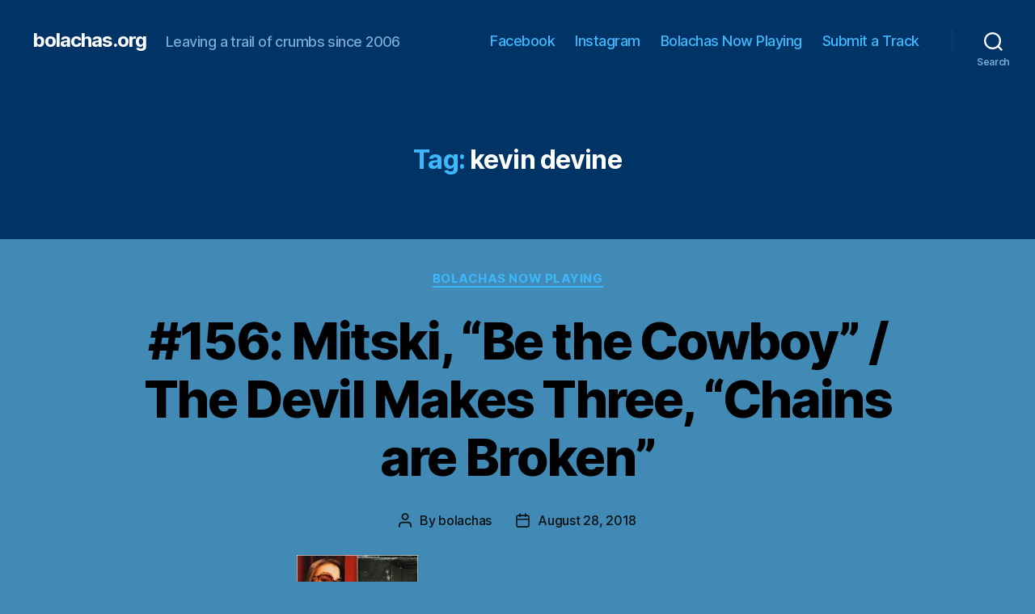

--- FILE ---
content_type: text/html; charset=UTF-8
request_url: https://bolachas.org/?tag=kevin-devine
body_size: 18622
content:
<!DOCTYPE html>

<html class="no-js" dir="ltr" lang="en-US" prefix="og: https://ogp.me/ns#">

	<head>

		<meta charset="UTF-8">
		<meta name="viewport" content="width=device-width, initial-scale=1.0" >

		<link rel="profile" href="https://gmpg.org/xfn/11">

		<link rel="dns-prefetch" href="//cdn.hu-manity.co" />
		<!-- Cookie Compliance -->
		<script type="text/javascript">var huOptions = {"appID":"bolachasorg-33bd60e","currentLanguage":"en","blocking":false,"globalCookie":false,"isAdmin":false,"privacyConsent":true,"forms":[]};</script>
		<script type="text/javascript" src="https://cdn.hu-manity.co/hu-banner.min.js"></script><title>kevin devine – bolachas.org</title>

		<!-- All in One SEO 4.9.2 - aioseo.com -->
	<meta name="robots" content="max-image-preview:large" />
	<link rel="canonical" href="https://bolachas.org/?tag=kevin-devine" />
	<meta name="generator" content="All in One SEO (AIOSEO) 4.9.2" />
		<script type="application/ld+json" class="aioseo-schema">
			{"@context":"https:\/\/schema.org","@graph":[{"@type":"BreadcrumbList","@id":"https:\/\/bolachas.org\/?tag=kevin-devine#breadcrumblist","itemListElement":[{"@type":"ListItem","@id":"https:\/\/bolachas.org#listItem","position":1,"name":"Home","item":"https:\/\/bolachas.org","nextItem":{"@type":"ListItem","@id":"https:\/\/bolachas.org\/?tag=kevin-devine#listItem","name":"kevin devine"}},{"@type":"ListItem","@id":"https:\/\/bolachas.org\/?tag=kevin-devine#listItem","position":2,"name":"kevin devine","previousItem":{"@type":"ListItem","@id":"https:\/\/bolachas.org#listItem","name":"Home"}}]},{"@type":"CollectionPage","@id":"https:\/\/bolachas.org\/?tag=kevin-devine#collectionpage","url":"https:\/\/bolachas.org\/?tag=kevin-devine","name":"kevin devine \u2013 bolachas.org","inLanguage":"en-US","isPartOf":{"@id":"https:\/\/bolachas.org\/#website"},"breadcrumb":{"@id":"https:\/\/bolachas.org\/?tag=kevin-devine#breadcrumblist"}},{"@type":"Organization","@id":"https:\/\/bolachas.org\/#organization","name":"bolachas.org","description":"Leaving a trail of crumbs since 2006","url":"https:\/\/bolachas.org\/","logo":{"@type":"ImageObject","url":"https:\/\/bolachas.org\/wp-content\/uploads\/2023\/07\/cropped-monstro-bolachas-1.jpg","@id":"https:\/\/bolachas.org\/?tag=kevin-devine\/#organizationLogo","width":512,"height":512},"image":{"@id":"https:\/\/bolachas.org\/?tag=kevin-devine\/#organizationLogo"}},{"@type":"WebSite","@id":"https:\/\/bolachas.org\/#website","url":"https:\/\/bolachas.org\/","name":"bolachas.org","description":"Leaving a trail of crumbs since 2006","inLanguage":"en-US","publisher":{"@id":"https:\/\/bolachas.org\/#organization"}}]}
		</script>
		<!-- All in One SEO -->

<link rel="alternate" type="application/rss+xml" title="bolachas.org &raquo; Feed" href="https://bolachas.org/?feed=rss2" />
<link rel="alternate" type="application/rss+xml" title="bolachas.org &raquo; Comments Feed" href="https://bolachas.org/?feed=comments-rss2" />
<link rel="alternate" type="application/rss+xml" title="bolachas.org &raquo; kevin devine Tag Feed" href="https://bolachas.org/?feed=rss2&#038;tag=kevin-devine" />
		<!-- This site uses the Google Analytics by MonsterInsights plugin v9.11.1 - Using Analytics tracking - https://www.monsterinsights.com/ -->
							<script src="//www.googletagmanager.com/gtag/js?id=G-GS5L8T2L13"  data-cfasync="false" data-wpfc-render="false" async></script>
			<script data-cfasync="false" data-wpfc-render="false">
				var mi_version = '9.11.1';
				var mi_track_user = true;
				var mi_no_track_reason = '';
								var MonsterInsightsDefaultLocations = {"page_location":"https:\/\/bolachas.org\/?tag=kevin-devine"};
								if ( typeof MonsterInsightsPrivacyGuardFilter === 'function' ) {
					var MonsterInsightsLocations = (typeof MonsterInsightsExcludeQuery === 'object') ? MonsterInsightsPrivacyGuardFilter( MonsterInsightsExcludeQuery ) : MonsterInsightsPrivacyGuardFilter( MonsterInsightsDefaultLocations );
				} else {
					var MonsterInsightsLocations = (typeof MonsterInsightsExcludeQuery === 'object') ? MonsterInsightsExcludeQuery : MonsterInsightsDefaultLocations;
				}

								var disableStrs = [
										'ga-disable-G-GS5L8T2L13',
									];

				/* Function to detect opted out users */
				function __gtagTrackerIsOptedOut() {
					for (var index = 0; index < disableStrs.length; index++) {
						if (document.cookie.indexOf(disableStrs[index] + '=true') > -1) {
							return true;
						}
					}

					return false;
				}

				/* Disable tracking if the opt-out cookie exists. */
				if (__gtagTrackerIsOptedOut()) {
					for (var index = 0; index < disableStrs.length; index++) {
						window[disableStrs[index]] = true;
					}
				}

				/* Opt-out function */
				function __gtagTrackerOptout() {
					for (var index = 0; index < disableStrs.length; index++) {
						document.cookie = disableStrs[index] + '=true; expires=Thu, 31 Dec 2099 23:59:59 UTC; path=/';
						window[disableStrs[index]] = true;
					}
				}

				if ('undefined' === typeof gaOptout) {
					function gaOptout() {
						__gtagTrackerOptout();
					}
				}
								window.dataLayer = window.dataLayer || [];

				window.MonsterInsightsDualTracker = {
					helpers: {},
					trackers: {},
				};
				if (mi_track_user) {
					function __gtagDataLayer() {
						dataLayer.push(arguments);
					}

					function __gtagTracker(type, name, parameters) {
						if (!parameters) {
							parameters = {};
						}

						if (parameters.send_to) {
							__gtagDataLayer.apply(null, arguments);
							return;
						}

						if (type === 'event') {
														parameters.send_to = monsterinsights_frontend.v4_id;
							var hookName = name;
							if (typeof parameters['event_category'] !== 'undefined') {
								hookName = parameters['event_category'] + ':' + name;
							}

							if (typeof MonsterInsightsDualTracker.trackers[hookName] !== 'undefined') {
								MonsterInsightsDualTracker.trackers[hookName](parameters);
							} else {
								__gtagDataLayer('event', name, parameters);
							}
							
						} else {
							__gtagDataLayer.apply(null, arguments);
						}
					}

					__gtagTracker('js', new Date());
					__gtagTracker('set', {
						'developer_id.dZGIzZG': true,
											});
					if ( MonsterInsightsLocations.page_location ) {
						__gtagTracker('set', MonsterInsightsLocations);
					}
										__gtagTracker('config', 'G-GS5L8T2L13', {"forceSSL":"true","link_attribution":"true"} );
										window.gtag = __gtagTracker;										(function () {
						/* https://developers.google.com/analytics/devguides/collection/analyticsjs/ */
						/* ga and __gaTracker compatibility shim. */
						var noopfn = function () {
							return null;
						};
						var newtracker = function () {
							return new Tracker();
						};
						var Tracker = function () {
							return null;
						};
						var p = Tracker.prototype;
						p.get = noopfn;
						p.set = noopfn;
						p.send = function () {
							var args = Array.prototype.slice.call(arguments);
							args.unshift('send');
							__gaTracker.apply(null, args);
						};
						var __gaTracker = function () {
							var len = arguments.length;
							if (len === 0) {
								return;
							}
							var f = arguments[len - 1];
							if (typeof f !== 'object' || f === null || typeof f.hitCallback !== 'function') {
								if ('send' === arguments[0]) {
									var hitConverted, hitObject = false, action;
									if ('event' === arguments[1]) {
										if ('undefined' !== typeof arguments[3]) {
											hitObject = {
												'eventAction': arguments[3],
												'eventCategory': arguments[2],
												'eventLabel': arguments[4],
												'value': arguments[5] ? arguments[5] : 1,
											}
										}
									}
									if ('pageview' === arguments[1]) {
										if ('undefined' !== typeof arguments[2]) {
											hitObject = {
												'eventAction': 'page_view',
												'page_path': arguments[2],
											}
										}
									}
									if (typeof arguments[2] === 'object') {
										hitObject = arguments[2];
									}
									if (typeof arguments[5] === 'object') {
										Object.assign(hitObject, arguments[5]);
									}
									if ('undefined' !== typeof arguments[1].hitType) {
										hitObject = arguments[1];
										if ('pageview' === hitObject.hitType) {
											hitObject.eventAction = 'page_view';
										}
									}
									if (hitObject) {
										action = 'timing' === arguments[1].hitType ? 'timing_complete' : hitObject.eventAction;
										hitConverted = mapArgs(hitObject);
										__gtagTracker('event', action, hitConverted);
									}
								}
								return;
							}

							function mapArgs(args) {
								var arg, hit = {};
								var gaMap = {
									'eventCategory': 'event_category',
									'eventAction': 'event_action',
									'eventLabel': 'event_label',
									'eventValue': 'event_value',
									'nonInteraction': 'non_interaction',
									'timingCategory': 'event_category',
									'timingVar': 'name',
									'timingValue': 'value',
									'timingLabel': 'event_label',
									'page': 'page_path',
									'location': 'page_location',
									'title': 'page_title',
									'referrer' : 'page_referrer',
								};
								for (arg in args) {
																		if (!(!args.hasOwnProperty(arg) || !gaMap.hasOwnProperty(arg))) {
										hit[gaMap[arg]] = args[arg];
									} else {
										hit[arg] = args[arg];
									}
								}
								return hit;
							}

							try {
								f.hitCallback();
							} catch (ex) {
							}
						};
						__gaTracker.create = newtracker;
						__gaTracker.getByName = newtracker;
						__gaTracker.getAll = function () {
							return [];
						};
						__gaTracker.remove = noopfn;
						__gaTracker.loaded = true;
						window['__gaTracker'] = __gaTracker;
					})();
									} else {
										console.log("");
					(function () {
						function __gtagTracker() {
							return null;
						}

						window['__gtagTracker'] = __gtagTracker;
						window['gtag'] = __gtagTracker;
					})();
									}
			</script>
							<!-- / Google Analytics by MonsterInsights -->
		<style id='wp-img-auto-sizes-contain-inline-css'>
img:is([sizes=auto i],[sizes^="auto," i]){contain-intrinsic-size:3000px 1500px}
/*# sourceURL=wp-img-auto-sizes-contain-inline-css */
</style>
<style id='wp-emoji-styles-inline-css'>

	img.wp-smiley, img.emoji {
		display: inline !important;
		border: none !important;
		box-shadow: none !important;
		height: 1em !important;
		width: 1em !important;
		margin: 0 0.07em !important;
		vertical-align: -0.1em !important;
		background: none !important;
		padding: 0 !important;
	}
/*# sourceURL=wp-emoji-styles-inline-css */
</style>
<style id='wp-block-library-inline-css'>
:root{--wp-block-synced-color:#7a00df;--wp-block-synced-color--rgb:122,0,223;--wp-bound-block-color:var(--wp-block-synced-color);--wp-editor-canvas-background:#ddd;--wp-admin-theme-color:#007cba;--wp-admin-theme-color--rgb:0,124,186;--wp-admin-theme-color-darker-10:#006ba1;--wp-admin-theme-color-darker-10--rgb:0,107,160.5;--wp-admin-theme-color-darker-20:#005a87;--wp-admin-theme-color-darker-20--rgb:0,90,135;--wp-admin-border-width-focus:2px}@media (min-resolution:192dpi){:root{--wp-admin-border-width-focus:1.5px}}.wp-element-button{cursor:pointer}:root .has-very-light-gray-background-color{background-color:#eee}:root .has-very-dark-gray-background-color{background-color:#313131}:root .has-very-light-gray-color{color:#eee}:root .has-very-dark-gray-color{color:#313131}:root .has-vivid-green-cyan-to-vivid-cyan-blue-gradient-background{background:linear-gradient(135deg,#00d084,#0693e3)}:root .has-purple-crush-gradient-background{background:linear-gradient(135deg,#34e2e4,#4721fb 50%,#ab1dfe)}:root .has-hazy-dawn-gradient-background{background:linear-gradient(135deg,#faaca8,#dad0ec)}:root .has-subdued-olive-gradient-background{background:linear-gradient(135deg,#fafae1,#67a671)}:root .has-atomic-cream-gradient-background{background:linear-gradient(135deg,#fdd79a,#004a59)}:root .has-nightshade-gradient-background{background:linear-gradient(135deg,#330968,#31cdcf)}:root .has-midnight-gradient-background{background:linear-gradient(135deg,#020381,#2874fc)}:root{--wp--preset--font-size--normal:16px;--wp--preset--font-size--huge:42px}.has-regular-font-size{font-size:1em}.has-larger-font-size{font-size:2.625em}.has-normal-font-size{font-size:var(--wp--preset--font-size--normal)}.has-huge-font-size{font-size:var(--wp--preset--font-size--huge)}.has-text-align-center{text-align:center}.has-text-align-left{text-align:left}.has-text-align-right{text-align:right}.has-fit-text{white-space:nowrap!important}#end-resizable-editor-section{display:none}.aligncenter{clear:both}.items-justified-left{justify-content:flex-start}.items-justified-center{justify-content:center}.items-justified-right{justify-content:flex-end}.items-justified-space-between{justify-content:space-between}.screen-reader-text{border:0;clip-path:inset(50%);height:1px;margin:-1px;overflow:hidden;padding:0;position:absolute;width:1px;word-wrap:normal!important}.screen-reader-text:focus{background-color:#ddd;clip-path:none;color:#444;display:block;font-size:1em;height:auto;left:5px;line-height:normal;padding:15px 23px 14px;text-decoration:none;top:5px;width:auto;z-index:100000}html :where(.has-border-color){border-style:solid}html :where([style*=border-top-color]){border-top-style:solid}html :where([style*=border-right-color]){border-right-style:solid}html :where([style*=border-bottom-color]){border-bottom-style:solid}html :where([style*=border-left-color]){border-left-style:solid}html :where([style*=border-width]){border-style:solid}html :where([style*=border-top-width]){border-top-style:solid}html :where([style*=border-right-width]){border-right-style:solid}html :where([style*=border-bottom-width]){border-bottom-style:solid}html :where([style*=border-left-width]){border-left-style:solid}html :where(img[class*=wp-image-]){height:auto;max-width:100%}:where(figure){margin:0 0 1em}html :where(.is-position-sticky){--wp-admin--admin-bar--position-offset:var(--wp-admin--admin-bar--height,0px)}@media screen and (max-width:600px){html :where(.is-position-sticky){--wp-admin--admin-bar--position-offset:0px}}

/*# sourceURL=wp-block-library-inline-css */
</style><style id='global-styles-inline-css'>
:root{--wp--preset--aspect-ratio--square: 1;--wp--preset--aspect-ratio--4-3: 4/3;--wp--preset--aspect-ratio--3-4: 3/4;--wp--preset--aspect-ratio--3-2: 3/2;--wp--preset--aspect-ratio--2-3: 2/3;--wp--preset--aspect-ratio--16-9: 16/9;--wp--preset--aspect-ratio--9-16: 9/16;--wp--preset--color--black: #000000;--wp--preset--color--cyan-bluish-gray: #abb8c3;--wp--preset--color--white: #ffffff;--wp--preset--color--pale-pink: #f78da7;--wp--preset--color--vivid-red: #cf2e2e;--wp--preset--color--luminous-vivid-orange: #ff6900;--wp--preset--color--luminous-vivid-amber: #fcb900;--wp--preset--color--light-green-cyan: #7bdcb5;--wp--preset--color--vivid-green-cyan: #00d084;--wp--preset--color--pale-cyan-blue: #8ed1fc;--wp--preset--color--vivid-cyan-blue: #0693e3;--wp--preset--color--vivid-purple: #9b51e0;--wp--preset--color--accent: #3d000f;--wp--preset--color--primary: #000000;--wp--preset--color--secondary: #0b1012;--wp--preset--color--subtle-background: #367295;--wp--preset--color--background: #418ab5;--wp--preset--gradient--vivid-cyan-blue-to-vivid-purple: linear-gradient(135deg,rgb(6,147,227) 0%,rgb(155,81,224) 100%);--wp--preset--gradient--light-green-cyan-to-vivid-green-cyan: linear-gradient(135deg,rgb(122,220,180) 0%,rgb(0,208,130) 100%);--wp--preset--gradient--luminous-vivid-amber-to-luminous-vivid-orange: linear-gradient(135deg,rgb(252,185,0) 0%,rgb(255,105,0) 100%);--wp--preset--gradient--luminous-vivid-orange-to-vivid-red: linear-gradient(135deg,rgb(255,105,0) 0%,rgb(207,46,46) 100%);--wp--preset--gradient--very-light-gray-to-cyan-bluish-gray: linear-gradient(135deg,rgb(238,238,238) 0%,rgb(169,184,195) 100%);--wp--preset--gradient--cool-to-warm-spectrum: linear-gradient(135deg,rgb(74,234,220) 0%,rgb(151,120,209) 20%,rgb(207,42,186) 40%,rgb(238,44,130) 60%,rgb(251,105,98) 80%,rgb(254,248,76) 100%);--wp--preset--gradient--blush-light-purple: linear-gradient(135deg,rgb(255,206,236) 0%,rgb(152,150,240) 100%);--wp--preset--gradient--blush-bordeaux: linear-gradient(135deg,rgb(254,205,165) 0%,rgb(254,45,45) 50%,rgb(107,0,62) 100%);--wp--preset--gradient--luminous-dusk: linear-gradient(135deg,rgb(255,203,112) 0%,rgb(199,81,192) 50%,rgb(65,88,208) 100%);--wp--preset--gradient--pale-ocean: linear-gradient(135deg,rgb(255,245,203) 0%,rgb(182,227,212) 50%,rgb(51,167,181) 100%);--wp--preset--gradient--electric-grass: linear-gradient(135deg,rgb(202,248,128) 0%,rgb(113,206,126) 100%);--wp--preset--gradient--midnight: linear-gradient(135deg,rgb(2,3,129) 0%,rgb(40,116,252) 100%);--wp--preset--font-size--small: 18px;--wp--preset--font-size--medium: 20px;--wp--preset--font-size--large: 26.25px;--wp--preset--font-size--x-large: 42px;--wp--preset--font-size--normal: 21px;--wp--preset--font-size--larger: 32px;--wp--preset--spacing--20: 0.44rem;--wp--preset--spacing--30: 0.67rem;--wp--preset--spacing--40: 1rem;--wp--preset--spacing--50: 1.5rem;--wp--preset--spacing--60: 2.25rem;--wp--preset--spacing--70: 3.38rem;--wp--preset--spacing--80: 5.06rem;--wp--preset--shadow--natural: 6px 6px 9px rgba(0, 0, 0, 0.2);--wp--preset--shadow--deep: 12px 12px 50px rgba(0, 0, 0, 0.4);--wp--preset--shadow--sharp: 6px 6px 0px rgba(0, 0, 0, 0.2);--wp--preset--shadow--outlined: 6px 6px 0px -3px rgb(255, 255, 255), 6px 6px rgb(0, 0, 0);--wp--preset--shadow--crisp: 6px 6px 0px rgb(0, 0, 0);}:where(.is-layout-flex){gap: 0.5em;}:where(.is-layout-grid){gap: 0.5em;}body .is-layout-flex{display: flex;}.is-layout-flex{flex-wrap: wrap;align-items: center;}.is-layout-flex > :is(*, div){margin: 0;}body .is-layout-grid{display: grid;}.is-layout-grid > :is(*, div){margin: 0;}:where(.wp-block-columns.is-layout-flex){gap: 2em;}:where(.wp-block-columns.is-layout-grid){gap: 2em;}:where(.wp-block-post-template.is-layout-flex){gap: 1.25em;}:where(.wp-block-post-template.is-layout-grid){gap: 1.25em;}.has-black-color{color: var(--wp--preset--color--black) !important;}.has-cyan-bluish-gray-color{color: var(--wp--preset--color--cyan-bluish-gray) !important;}.has-white-color{color: var(--wp--preset--color--white) !important;}.has-pale-pink-color{color: var(--wp--preset--color--pale-pink) !important;}.has-vivid-red-color{color: var(--wp--preset--color--vivid-red) !important;}.has-luminous-vivid-orange-color{color: var(--wp--preset--color--luminous-vivid-orange) !important;}.has-luminous-vivid-amber-color{color: var(--wp--preset--color--luminous-vivid-amber) !important;}.has-light-green-cyan-color{color: var(--wp--preset--color--light-green-cyan) !important;}.has-vivid-green-cyan-color{color: var(--wp--preset--color--vivid-green-cyan) !important;}.has-pale-cyan-blue-color{color: var(--wp--preset--color--pale-cyan-blue) !important;}.has-vivid-cyan-blue-color{color: var(--wp--preset--color--vivid-cyan-blue) !important;}.has-vivid-purple-color{color: var(--wp--preset--color--vivid-purple) !important;}.has-black-background-color{background-color: var(--wp--preset--color--black) !important;}.has-cyan-bluish-gray-background-color{background-color: var(--wp--preset--color--cyan-bluish-gray) !important;}.has-white-background-color{background-color: var(--wp--preset--color--white) !important;}.has-pale-pink-background-color{background-color: var(--wp--preset--color--pale-pink) !important;}.has-vivid-red-background-color{background-color: var(--wp--preset--color--vivid-red) !important;}.has-luminous-vivid-orange-background-color{background-color: var(--wp--preset--color--luminous-vivid-orange) !important;}.has-luminous-vivid-amber-background-color{background-color: var(--wp--preset--color--luminous-vivid-amber) !important;}.has-light-green-cyan-background-color{background-color: var(--wp--preset--color--light-green-cyan) !important;}.has-vivid-green-cyan-background-color{background-color: var(--wp--preset--color--vivid-green-cyan) !important;}.has-pale-cyan-blue-background-color{background-color: var(--wp--preset--color--pale-cyan-blue) !important;}.has-vivid-cyan-blue-background-color{background-color: var(--wp--preset--color--vivid-cyan-blue) !important;}.has-vivid-purple-background-color{background-color: var(--wp--preset--color--vivid-purple) !important;}.has-black-border-color{border-color: var(--wp--preset--color--black) !important;}.has-cyan-bluish-gray-border-color{border-color: var(--wp--preset--color--cyan-bluish-gray) !important;}.has-white-border-color{border-color: var(--wp--preset--color--white) !important;}.has-pale-pink-border-color{border-color: var(--wp--preset--color--pale-pink) !important;}.has-vivid-red-border-color{border-color: var(--wp--preset--color--vivid-red) !important;}.has-luminous-vivid-orange-border-color{border-color: var(--wp--preset--color--luminous-vivid-orange) !important;}.has-luminous-vivid-amber-border-color{border-color: var(--wp--preset--color--luminous-vivid-amber) !important;}.has-light-green-cyan-border-color{border-color: var(--wp--preset--color--light-green-cyan) !important;}.has-vivid-green-cyan-border-color{border-color: var(--wp--preset--color--vivid-green-cyan) !important;}.has-pale-cyan-blue-border-color{border-color: var(--wp--preset--color--pale-cyan-blue) !important;}.has-vivid-cyan-blue-border-color{border-color: var(--wp--preset--color--vivid-cyan-blue) !important;}.has-vivid-purple-border-color{border-color: var(--wp--preset--color--vivid-purple) !important;}.has-vivid-cyan-blue-to-vivid-purple-gradient-background{background: var(--wp--preset--gradient--vivid-cyan-blue-to-vivid-purple) !important;}.has-light-green-cyan-to-vivid-green-cyan-gradient-background{background: var(--wp--preset--gradient--light-green-cyan-to-vivid-green-cyan) !important;}.has-luminous-vivid-amber-to-luminous-vivid-orange-gradient-background{background: var(--wp--preset--gradient--luminous-vivid-amber-to-luminous-vivid-orange) !important;}.has-luminous-vivid-orange-to-vivid-red-gradient-background{background: var(--wp--preset--gradient--luminous-vivid-orange-to-vivid-red) !important;}.has-very-light-gray-to-cyan-bluish-gray-gradient-background{background: var(--wp--preset--gradient--very-light-gray-to-cyan-bluish-gray) !important;}.has-cool-to-warm-spectrum-gradient-background{background: var(--wp--preset--gradient--cool-to-warm-spectrum) !important;}.has-blush-light-purple-gradient-background{background: var(--wp--preset--gradient--blush-light-purple) !important;}.has-blush-bordeaux-gradient-background{background: var(--wp--preset--gradient--blush-bordeaux) !important;}.has-luminous-dusk-gradient-background{background: var(--wp--preset--gradient--luminous-dusk) !important;}.has-pale-ocean-gradient-background{background: var(--wp--preset--gradient--pale-ocean) !important;}.has-electric-grass-gradient-background{background: var(--wp--preset--gradient--electric-grass) !important;}.has-midnight-gradient-background{background: var(--wp--preset--gradient--midnight) !important;}.has-small-font-size{font-size: var(--wp--preset--font-size--small) !important;}.has-medium-font-size{font-size: var(--wp--preset--font-size--medium) !important;}.has-large-font-size{font-size: var(--wp--preset--font-size--large) !important;}.has-x-large-font-size{font-size: var(--wp--preset--font-size--x-large) !important;}
/*# sourceURL=global-styles-inline-css */
</style>

<style id='classic-theme-styles-inline-css'>
/*! This file is auto-generated */
.wp-block-button__link{color:#fff;background-color:#32373c;border-radius:9999px;box-shadow:none;text-decoration:none;padding:calc(.667em + 2px) calc(1.333em + 2px);font-size:1.125em}.wp-block-file__button{background:#32373c;color:#fff;text-decoration:none}
/*# sourceURL=/wp-includes/css/classic-themes.min.css */
</style>
<link rel='stylesheet' id='contact-form-7-css' href='https://bolachas.org/wp-content/plugins/contact-form-7/includes/css/styles.css?ver=6.1.4' media='all' />
<link rel='stylesheet' id='parent-css' href='https://bolachas.org/wp-content/themes/twentytwenty/style.css?ver=6.9' media='all' />
<link rel='stylesheet' id='twentytwenty-style-css' href='https://bolachas.org/wp-content/themes/twentytwenty-child/style.css?ver=1.0.0' media='all' />
<style id='twentytwenty-style-inline-css'>
.color-accent,.color-accent-hover:hover,.color-accent-hover:focus,:root .has-accent-color,.has-drop-cap:not(:focus):first-letter,.wp-block-button.is-style-outline,a { color: #3d000f; }blockquote,.border-color-accent,.border-color-accent-hover:hover,.border-color-accent-hover:focus { border-color: #3d000f; }button,.button,.faux-button,.wp-block-button__link,.wp-block-file .wp-block-file__button,input[type="button"],input[type="reset"],input[type="submit"],.bg-accent,.bg-accent-hover:hover,.bg-accent-hover:focus,:root .has-accent-background-color,.comment-reply-link { background-color: #3d000f; }.fill-children-accent,.fill-children-accent * { fill: #3d000f; }:root .has-background-color,button,.button,.faux-button,.wp-block-button__link,.wp-block-file__button,input[type="button"],input[type="reset"],input[type="submit"],.wp-block-button,.comment-reply-link,.has-background.has-primary-background-color:not(.has-text-color),.has-background.has-primary-background-color *:not(.has-text-color),.has-background.has-accent-background-color:not(.has-text-color),.has-background.has-accent-background-color *:not(.has-text-color) { color: #418ab5; }:root .has-background-background-color { background-color: #418ab5; }body,.entry-title a,:root .has-primary-color { color: #000000; }:root .has-primary-background-color { background-color: #000000; }cite,figcaption,.wp-caption-text,.post-meta,.entry-content .wp-block-archives li,.entry-content .wp-block-categories li,.entry-content .wp-block-latest-posts li,.wp-block-latest-comments__comment-date,.wp-block-latest-posts__post-date,.wp-block-embed figcaption,.wp-block-image figcaption,.wp-block-pullquote cite,.comment-metadata,.comment-respond .comment-notes,.comment-respond .logged-in-as,.pagination .dots,.entry-content hr:not(.has-background),hr.styled-separator,:root .has-secondary-color { color: #0b1012; }:root .has-secondary-background-color { background-color: #0b1012; }pre,fieldset,input,textarea,table,table *,hr { border-color: #367295; }caption,code,code,kbd,samp,.wp-block-table.is-style-stripes tbody tr:nth-child(odd),:root .has-subtle-background-background-color { background-color: #367295; }.wp-block-table.is-style-stripes { border-bottom-color: #367295; }.wp-block-latest-posts.is-grid li { border-top-color: #367295; }:root .has-subtle-background-color { color: #367295; }body:not(.overlay-header) .primary-menu > li > a,body:not(.overlay-header) .primary-menu > li > .icon,.modal-menu a,.footer-menu a, .footer-widgets a,#site-footer .wp-block-button.is-style-outline,.wp-block-pullquote:before,.singular:not(.overlay-header) .entry-header a,.archive-header a,.header-footer-group .color-accent,.header-footer-group .color-accent-hover:hover { color: #e77896; }.social-icons a,#site-footer button:not(.toggle),#site-footer .button,#site-footer .faux-button,#site-footer .wp-block-button__link,#site-footer .wp-block-file__button,#site-footer input[type="button"],#site-footer input[type="reset"],#site-footer input[type="submit"] { background-color: #e77896; }.social-icons a,body:not(.overlay-header) .primary-menu ul,.header-footer-group button,.header-footer-group .button,.header-footer-group .faux-button,.header-footer-group .wp-block-button:not(.is-style-outline) .wp-block-button__link,.header-footer-group .wp-block-file__button,.header-footer-group input[type="button"],.header-footer-group input[type="reset"],.header-footer-group input[type="submit"] { color: #003366; }#site-header,.footer-nav-widgets-wrapper,#site-footer,.menu-modal,.menu-modal-inner,.search-modal-inner,.archive-header,.singular .entry-header,.singular .featured-media:before,.wp-block-pullquote:before { background-color: #003366; }.header-footer-group,body:not(.overlay-header) #site-header .toggle,.menu-modal .toggle { color: #ffffff; }body:not(.overlay-header) .primary-menu ul { background-color: #ffffff; }body:not(.overlay-header) .primary-menu > li > ul:after { border-bottom-color: #ffffff; }body:not(.overlay-header) .primary-menu ul ul:after { border-left-color: #ffffff; }.site-description,body:not(.overlay-header) .toggle-inner .toggle-text,.widget .post-date,.widget .rss-date,.widget_archive li,.widget_categories li,.widget cite,.widget_pages li,.widget_meta li,.widget_nav_menu li,.powered-by-wordpress,.to-the-top,.singular .entry-header .post-meta,.singular:not(.overlay-header) .entry-header .post-meta a { color: #7ca8d3; }.header-footer-group pre,.header-footer-group fieldset,.header-footer-group input,.header-footer-group textarea,.header-footer-group table,.header-footer-group table *,.footer-nav-widgets-wrapper,#site-footer,.menu-modal nav *,.footer-widgets-outer-wrapper,.footer-top { border-color: #00478e; }.header-footer-group table caption,body:not(.overlay-header) .header-inner .toggle-wrapper::before { background-color: #00478e; }
/*# sourceURL=twentytwenty-style-inline-css */
</style>
<link rel='stylesheet' id='twentytwenty-print-style-css' href='https://bolachas.org/wp-content/themes/twentytwenty/print.css?ver=1.0.0' media='print' />
<script src="https://bolachas.org/wp-content/plugins/google-analytics-for-wordpress/assets/js/frontend-gtag.min.js?ver=9.11.1" id="monsterinsights-frontend-script-js" async data-wp-strategy="async"></script>
<script data-cfasync="false" data-wpfc-render="false" id='monsterinsights-frontend-script-js-extra'>var monsterinsights_frontend = {"js_events_tracking":"true","download_extensions":"doc,pdf,ppt,zip,xls,docx,pptx,xlsx","inbound_paths":"[{\"path\":\"\\\/go\\\/\",\"label\":\"affiliate\"},{\"path\":\"\\\/recommend\\\/\",\"label\":\"affiliate\"}]","home_url":"https:\/\/bolachas.org","hash_tracking":"false","v4_id":"G-GS5L8T2L13"};</script>
<script src="https://bolachas.org/wp-content/themes/twentytwenty/assets/js/index.js?ver=1.0.0" id="twentytwenty-js-js" async></script>
<script id="twentytwenty-js-js-after">
window.addEventListener( "load", function() {

				if ( typeof jQuery === "undefined" ) {
					return;
				}

				jQuery( document ).on( "wpformsPageChange wpformsShowConditionalsField", function() {

					if ( typeof twentytwenty === "undefined" || typeof twentytwenty.intrinsicRatioVideos === "undefined" || typeof twentytwenty.intrinsicRatioVideos.makeFit === "undefined" ) {
						return;
					}

					twentytwenty.intrinsicRatioVideos.makeFit();
				} );

				jQuery( document ).on( "wpformsRichTextEditorInit", function( e, editor ) {

					jQuery( editor.container ).find( "iframe" ).addClass( "intrinsic-ignore" );
				} );
			} );
//# sourceURL=twentytwenty-js-js-after
</script>
<link rel="https://api.w.org/" href="https://bolachas.org/index.php?rest_route=/" /><link rel="alternate" title="JSON" type="application/json" href="https://bolachas.org/index.php?rest_route=/wp/v2/tags/879" /><link rel="EditURI" type="application/rsd+xml" title="RSD" href="https://bolachas.org/xmlrpc.php?rsd" />
<meta name="generator" content="WordPress 6.9" />
	<script>document.documentElement.className = document.documentElement.className.replace( 'no-js', 'js' );</script>
	<style id="custom-background-css">
body.custom-background { background-color: #418ab5; }
</style>
	<link rel="icon" href="https://bolachas.org/wp-content/uploads/2020/10/cropped-monstro-bolachas-1-32x32.jpg" sizes="32x32" />
<link rel="icon" href="https://bolachas.org/wp-content/uploads/2020/10/cropped-monstro-bolachas-1-192x192.jpg" sizes="192x192" />
<link rel="apple-touch-icon" href="https://bolachas.org/wp-content/uploads/2020/10/cropped-monstro-bolachas-1-180x180.jpg" />
<meta name="msapplication-TileImage" content="https://bolachas.org/wp-content/uploads/2020/10/cropped-monstro-bolachas-1-270x270.jpg" />
		<style id="wp-custom-css">
			a {
	color: #3EB7FC;
	text-decoration: none;
}

a:hover {
	text-decoration: underline;
}

.post-inner {
	padding-top: 1.5rem;
}

.article {
	padding-top: 1rem;
}

body:not(.singular) main > article:first-of-type {
	padding-top: 4rem;
}

.footer-widgets a, .modal-menu a, body:not(.overlay-header) .primary-menu > li > a {
	color: black;
}

button, .button, .faux-button, .wp-block-button__link, .wp-block-file .wp-block-file__button, input[type="button"], input[type="reset"], input[type="submit"], .bg-accent, .bg-accent-hover:hover, .bg-accent-hover:focus, :root .has-accent-background-color, .comment-reply-link {
	background-color: black
}

body:not(.overlay-header) .primary-menu > li > a, body:not(.overlay-header) .primary-menu > li > .icon, .modal-menu a, .footer-menu a, .footer-widgets a, #site-footer .wp-block-button.is-style-outline, .wp-block-pullquote:before, .singular:not(.overlay-header) .entry-header a, .archive-header a, .header-footer-group .color-accent, .header-footer-group .color-accent-hover:hover {
	color: #3EB7FC;
}

@media ( min-width: 700px ) {
		h1,
	.heading-size-1 {
		font-size: 5rem;
	}

	h2,
	.heading-size-2 {
		font-size: 4rem;
	}

	h3,
	.heading-size-3 {
		font-size: 3rem;
	}

	h4,
	.heading-size-4 {
		font-size: 2.3rem;
	}

	h5,
	.heading-size-5 {
		font-size: 1.8rem;
	}

	h6,
	.heading-size-6 {
		font-size: 1.4rem;
	}

}

iframe {
	max-height: 100%;
}		</style>
		
	</head>

	<body class="archive tag tag-kevin-devine tag-879 custom-background wp-embed-responsive wp-theme-twentytwenty wp-child-theme-twentytwenty-child cookies-not-set enable-search-modal has-no-pagination showing-comments show-avatars footer-top-visible">

		<a class="skip-link screen-reader-text" href="#site-content">Skip to the content</a>
		<header id="site-header" class="header-footer-group" role="banner">

			<div class="header-inner section-inner">

				<div class="header-titles-wrapper">

					
						<button class="toggle search-toggle mobile-search-toggle" data-toggle-target=".search-modal" data-toggle-body-class="showing-search-modal" data-set-focus=".search-modal .search-field" aria-expanded="false">
							<span class="toggle-inner">
								<span class="toggle-icon">
									<svg class="svg-icon" aria-hidden="true" role="img" focusable="false" xmlns="http://www.w3.org/2000/svg" width="23" height="23" viewBox="0 0 23 23"><path d="M38.710696,48.0601792 L43,52.3494831 L41.3494831,54 L37.0601792,49.710696 C35.2632422,51.1481185 32.9839107,52.0076499 30.5038249,52.0076499 C24.7027226,52.0076499 20,47.3049272 20,41.5038249 C20,35.7027226 24.7027226,31 30.5038249,31 C36.3049272,31 41.0076499,35.7027226 41.0076499,41.5038249 C41.0076499,43.9839107 40.1481185,46.2632422 38.710696,48.0601792 Z M36.3875844,47.1716785 C37.8030221,45.7026647 38.6734666,43.7048964 38.6734666,41.5038249 C38.6734666,36.9918565 35.0157934,33.3341833 30.5038249,33.3341833 C25.9918565,33.3341833 22.3341833,36.9918565 22.3341833,41.5038249 C22.3341833,46.0157934 25.9918565,49.6734666 30.5038249,49.6734666 C32.7048964,49.6734666 34.7026647,48.8030221 36.1716785,47.3875844 C36.2023931,47.347638 36.2360451,47.3092237 36.2726343,47.2726343 C36.3092237,47.2360451 36.347638,47.2023931 36.3875844,47.1716785 Z" transform="translate(-20 -31)" /></svg>								</span>
								<span class="toggle-text">Search</span>
							</span>
						</button><!-- .search-toggle -->

					
					<div class="header-titles">

						<div class="site-title faux-heading"><a href="https://bolachas.org/">bolachas.org</a></div><div class="site-description">Leaving a trail of crumbs since 2006</div><!-- .site-description -->
					</div><!-- .header-titles -->

					<button class="toggle nav-toggle mobile-nav-toggle" data-toggle-target=".menu-modal"  data-toggle-body-class="showing-menu-modal" aria-expanded="false" data-set-focus=".close-nav-toggle">
						<span class="toggle-inner">
							<span class="toggle-icon">
								<svg class="svg-icon" aria-hidden="true" role="img" focusable="false" xmlns="http://www.w3.org/2000/svg" width="26" height="7" viewBox="0 0 26 7"><path fill-rule="evenodd" d="M332.5,45 C330.567003,45 329,43.4329966 329,41.5 C329,39.5670034 330.567003,38 332.5,38 C334.432997,38 336,39.5670034 336,41.5 C336,43.4329966 334.432997,45 332.5,45 Z M342,45 C340.067003,45 338.5,43.4329966 338.5,41.5 C338.5,39.5670034 340.067003,38 342,38 C343.932997,38 345.5,39.5670034 345.5,41.5 C345.5,43.4329966 343.932997,45 342,45 Z M351.5,45 C349.567003,45 348,43.4329966 348,41.5 C348,39.5670034 349.567003,38 351.5,38 C353.432997,38 355,39.5670034 355,41.5 C355,43.4329966 353.432997,45 351.5,45 Z" transform="translate(-329 -38)" /></svg>							</span>
							<span class="toggle-text">Menu</span>
						</span>
					</button><!-- .nav-toggle -->

				</div><!-- .header-titles-wrapper -->

				<div class="header-navigation-wrapper">

					
							<nav class="primary-menu-wrapper" aria-label="Horizontal" role="navigation">

								<ul class="primary-menu reset-list-style">

								<li id="menu-item-2050" class="menu-item menu-item-type-custom menu-item-object-custom menu-item-2050"><a href="https://www.facebook.com/bolachasorg/">Facebook</a></li>
<li id="menu-item-2051" class="menu-item menu-item-type-custom menu-item-object-custom menu-item-2051"><a href="https://www.instagram.com/bolachasorg/">Instagram</a></li>
<li id="menu-item-2079" class="menu-item menu-item-type-custom menu-item-object-custom menu-item-2079"><a href="https://open.spotify.com/playlist/0ipDB0aTeg11GQqSfDm7wM?si=2ikiyLkOTty580CC_PcP8w">Bolachas Now Playing</a></li>
<li id="menu-item-2080" class="menu-item menu-item-type-post_type menu-item-object-page menu-item-2080"><a href="https://bolachas.org/?page_id=1571">Submit a Track</a></li>

								</ul>

							</nav><!-- .primary-menu-wrapper -->

						
						<div class="header-toggles hide-no-js">

						
							<div class="toggle-wrapper search-toggle-wrapper">

								<button class="toggle search-toggle desktop-search-toggle" data-toggle-target=".search-modal" data-toggle-body-class="showing-search-modal" data-set-focus=".search-modal .search-field" aria-expanded="false">
									<span class="toggle-inner">
										<svg class="svg-icon" aria-hidden="true" role="img" focusable="false" xmlns="http://www.w3.org/2000/svg" width="23" height="23" viewBox="0 0 23 23"><path d="M38.710696,48.0601792 L43,52.3494831 L41.3494831,54 L37.0601792,49.710696 C35.2632422,51.1481185 32.9839107,52.0076499 30.5038249,52.0076499 C24.7027226,52.0076499 20,47.3049272 20,41.5038249 C20,35.7027226 24.7027226,31 30.5038249,31 C36.3049272,31 41.0076499,35.7027226 41.0076499,41.5038249 C41.0076499,43.9839107 40.1481185,46.2632422 38.710696,48.0601792 Z M36.3875844,47.1716785 C37.8030221,45.7026647 38.6734666,43.7048964 38.6734666,41.5038249 C38.6734666,36.9918565 35.0157934,33.3341833 30.5038249,33.3341833 C25.9918565,33.3341833 22.3341833,36.9918565 22.3341833,41.5038249 C22.3341833,46.0157934 25.9918565,49.6734666 30.5038249,49.6734666 C32.7048964,49.6734666 34.7026647,48.8030221 36.1716785,47.3875844 C36.2023931,47.347638 36.2360451,47.3092237 36.2726343,47.2726343 C36.3092237,47.2360451 36.347638,47.2023931 36.3875844,47.1716785 Z" transform="translate(-20 -31)" /></svg>										<span class="toggle-text">Search</span>
									</span>
								</button><!-- .search-toggle -->

							</div>

							
						</div><!-- .header-toggles -->
						
				</div><!-- .header-navigation-wrapper -->

			</div><!-- .header-inner -->

			<div class="search-modal cover-modal header-footer-group" data-modal-target-string=".search-modal">

	<div class="search-modal-inner modal-inner">

		<div class="section-inner">

			<form role="search" aria-label="Search for:" method="get" class="search-form" action="https://bolachas.org/">
	<label for="search-form-1">
		<span class="screen-reader-text">Search for:</span>
		<input type="search" id="search-form-1" class="search-field" placeholder="Search &hellip;" value="" name="s" />
	</label>
	<input type="submit" class="search-submit" value="Search" />
</form>

			<button class="toggle search-untoggle close-search-toggle fill-children-current-color" data-toggle-target=".search-modal" data-toggle-body-class="showing-search-modal" data-set-focus=".search-modal .search-field" aria-expanded="false">
				<span class="screen-reader-text">Close search</span>
				<svg class="svg-icon" aria-hidden="true" role="img" focusable="false" xmlns="http://www.w3.org/2000/svg" width="16" height="16" viewBox="0 0 16 16"><polygon fill="" fill-rule="evenodd" points="6.852 7.649 .399 1.195 1.445 .149 7.899 6.602 14.352 .149 15.399 1.195 8.945 7.649 15.399 14.102 14.352 15.149 7.899 8.695 1.445 15.149 .399 14.102" /></svg>			</button><!-- .search-toggle -->

		</div><!-- .section-inner -->

	</div><!-- .search-modal-inner -->

</div><!-- .menu-modal -->

		</header><!-- #site-header -->

		
<div class="menu-modal cover-modal header-footer-group" data-modal-target-string=".menu-modal">

	<div class="menu-modal-inner modal-inner">

		<div class="menu-wrapper section-inner">

			<div class="menu-top">

				<button class="toggle close-nav-toggle fill-children-current-color" data-toggle-target=".menu-modal" data-toggle-body-class="showing-menu-modal" aria-expanded="false" data-set-focus=".menu-modal">
					<span class="toggle-text">Close Menu</span>
					<svg class="svg-icon" aria-hidden="true" role="img" focusable="false" xmlns="http://www.w3.org/2000/svg" width="16" height="16" viewBox="0 0 16 16"><polygon fill="" fill-rule="evenodd" points="6.852 7.649 .399 1.195 1.445 .149 7.899 6.602 14.352 .149 15.399 1.195 8.945 7.649 15.399 14.102 14.352 15.149 7.899 8.695 1.445 15.149 .399 14.102" /></svg>				</button><!-- .nav-toggle -->

				
					<nav class="mobile-menu" aria-label="Mobile" role="navigation">

						<ul class="modal-menu reset-list-style">

						<li class="menu-item menu-item-type-custom menu-item-object-custom menu-item-2050"><div class="ancestor-wrapper"><a href="https://www.facebook.com/bolachasorg/">Facebook</a></div><!-- .ancestor-wrapper --></li>
<li class="menu-item menu-item-type-custom menu-item-object-custom menu-item-2051"><div class="ancestor-wrapper"><a href="https://www.instagram.com/bolachasorg/">Instagram</a></div><!-- .ancestor-wrapper --></li>
<li class="menu-item menu-item-type-custom menu-item-object-custom menu-item-2079"><div class="ancestor-wrapper"><a href="https://open.spotify.com/playlist/0ipDB0aTeg11GQqSfDm7wM?si=2ikiyLkOTty580CC_PcP8w">Bolachas Now Playing</a></div><!-- .ancestor-wrapper --></li>
<li class="menu-item menu-item-type-post_type menu-item-object-page menu-item-2080"><div class="ancestor-wrapper"><a href="https://bolachas.org/?page_id=1571">Submit a Track</a></div><!-- .ancestor-wrapper --></li>

						</ul>

					</nav>

					
			</div><!-- .menu-top -->

			<div class="menu-bottom">

				
			</div><!-- .menu-bottom -->

		</div><!-- .menu-wrapper -->

	</div><!-- .menu-modal-inner -->

</div><!-- .menu-modal -->

<main id="site-content" role="main">

	
		<header class="archive-header has-text-align-center header-footer-group">

			<div class="archive-header-inner section-inner medium">

									<h1 class="archive-title"><span class="color-accent">Tag:</span> <span>kevin devine</span></h1>
				
				
			</div><!-- .archive-header-inner -->

		</header><!-- .archive-header -->

		
<article class="post-189 post type-post status-publish format-gallery hentry category-playlists tag-adrianne-lenker tag-carl-broemel tag-donnie-fritts tag-erica-buettner tag-infinite-bisous tag-iron-wine tag-j-mascis tag-jerry-paper tag-kevin-devine tag-kurt-vile tag-laura-gibson tag-marissa-nadler tag-micah-p-hinson tag-mitski tag-mutual-benefit tag-richard-thompson tag-scott-orr tag-send-medicine tag-soccer-mommy tag-st-paul-and-the-broken-bones tag-super-doppler tag-the-devil-makes-three tag-the-growlers tag-the-tallest-man-on-earth tag-tomberlin tag-weyes-blood post_format-post-format-gallery" id="post-189">

	
<header class="entry-header has-text-align-center">

	<div class="entry-header-inner section-inner medium">

		
			<div class="entry-categories">
				<span class="screen-reader-text">Categories</span>
				<div class="entry-categories-inner">
					<a href="https://bolachas.org/?cat=2347" rel="category">Bolachas Now Playing</a>				</div><!-- .entry-categories-inner -->
			</div><!-- .entry-categories -->

			<h2 class="entry-title heading-size-1"><a href="https://bolachas.org/?p=189">#156: Mitski, &#8220;Be the Cowboy&#8221; / The Devil Makes Three, &#8220;Chains are Broken&#8221;</a></h2>
		<div class="post-meta-wrapper post-meta-single post-meta-single-top">

			<ul class="post-meta">

									<li class="post-author meta-wrapper">
						<span class="meta-icon">
							<span class="screen-reader-text">Post author</span>
							<svg class="svg-icon" aria-hidden="true" role="img" focusable="false" xmlns="http://www.w3.org/2000/svg" width="18" height="20" viewBox="0 0 18 20"><path fill="" d="M18,19 C18,19.5522847 17.5522847,20 17,20 C16.4477153,20 16,19.5522847 16,19 L16,17 C16,15.3431458 14.6568542,14 13,14 L5,14 C3.34314575,14 2,15.3431458 2,17 L2,19 C2,19.5522847 1.55228475,20 1,20 C0.44771525,20 0,19.5522847 0,19 L0,17 C0,14.2385763 2.23857625,12 5,12 L13,12 C15.7614237,12 18,14.2385763 18,17 L18,19 Z M9,10 C6.23857625,10 4,7.76142375 4,5 C4,2.23857625 6.23857625,0 9,0 C11.7614237,0 14,2.23857625 14,5 C14,7.76142375 11.7614237,10 9,10 Z M9,8 C10.6568542,8 12,6.65685425 12,5 C12,3.34314575 10.6568542,2 9,2 C7.34314575,2 6,3.34314575 6,5 C6,6.65685425 7.34314575,8 9,8 Z" /></svg>						</span>
						<span class="meta-text">
							By <a href="https://bolachas.org/?author=1">bolachas</a>						</span>
					</li>
										<li class="post-date meta-wrapper">
						<span class="meta-icon">
							<span class="screen-reader-text">Post date</span>
							<svg class="svg-icon" aria-hidden="true" role="img" focusable="false" xmlns="http://www.w3.org/2000/svg" width="18" height="19" viewBox="0 0 18 19"><path fill="" d="M4.60069444,4.09375 L3.25,4.09375 C2.47334957,4.09375 1.84375,4.72334957 1.84375,5.5 L1.84375,7.26736111 L16.15625,7.26736111 L16.15625,5.5 C16.15625,4.72334957 15.5266504,4.09375 14.75,4.09375 L13.3993056,4.09375 L13.3993056,4.55555556 C13.3993056,5.02154581 13.0215458,5.39930556 12.5555556,5.39930556 C12.0895653,5.39930556 11.7118056,5.02154581 11.7118056,4.55555556 L11.7118056,4.09375 L6.28819444,4.09375 L6.28819444,4.55555556 C6.28819444,5.02154581 5.9104347,5.39930556 5.44444444,5.39930556 C4.97845419,5.39930556 4.60069444,5.02154581 4.60069444,4.55555556 L4.60069444,4.09375 Z M6.28819444,2.40625 L11.7118056,2.40625 L11.7118056,1 C11.7118056,0.534009742 12.0895653,0.15625 12.5555556,0.15625 C13.0215458,0.15625 13.3993056,0.534009742 13.3993056,1 L13.3993056,2.40625 L14.75,2.40625 C16.4586309,2.40625 17.84375,3.79136906 17.84375,5.5 L17.84375,15.875 C17.84375,17.5836309 16.4586309,18.96875 14.75,18.96875 L3.25,18.96875 C1.54136906,18.96875 0.15625,17.5836309 0.15625,15.875 L0.15625,5.5 C0.15625,3.79136906 1.54136906,2.40625 3.25,2.40625 L4.60069444,2.40625 L4.60069444,1 C4.60069444,0.534009742 4.97845419,0.15625 5.44444444,0.15625 C5.9104347,0.15625 6.28819444,0.534009742 6.28819444,1 L6.28819444,2.40625 Z M1.84375,8.95486111 L1.84375,15.875 C1.84375,16.6516504 2.47334957,17.28125 3.25,17.28125 L14.75,17.28125 C15.5266504,17.28125 16.15625,16.6516504 16.15625,15.875 L16.15625,8.95486111 L1.84375,8.95486111 Z" /></svg>						</span>
						<span class="meta-text">
							<a href="https://bolachas.org/?p=189">August 28, 2018</a>
						</span>
					</li>
					
			</ul><!-- .post-meta -->

		</div><!-- .post-meta-wrapper -->

		
	</div><!-- .entry-header-inner -->

</header><!-- .entry-header -->

	<div class="post-inner thin ">

		<div class="entry-content">

			<div id='gallery-1' class='gallery galleryid-189 gallery-columns-3 gallery-size-thumbnail'><figure class='gallery-item'>
			<div class='gallery-icon landscape'>
				<a href='https://bolachas.org/?attachment_id=190'><img decoding="async" width="150" height="150" src="https://bolachas.org/wp-content/uploads/2018/08/tumblr_pe6atnFDjY1rq9gito1_1280-150x150.jpg" class="attachment-thumbnail size-thumbnail" alt="" srcset="https://bolachas.org/wp-content/uploads/2018/08/tumblr_pe6atnFDjY1rq9gito1_1280-150x150.jpg 150w, https://bolachas.org/wp-content/uploads/2018/08/tumblr_pe6atnFDjY1rq9gito1_1280-300x300.jpg 300w, https://bolachas.org/wp-content/uploads/2018/08/tumblr_pe6atnFDjY1rq9gito1_1280-768x768.jpg 768w, https://bolachas.org/wp-content/uploads/2018/08/tumblr_pe6atnFDjY1rq9gito1_1280.jpg 1000w" sizes="(max-width: 150px) 100vw, 150px" /></a>
			</div></figure>
		</div>

<p>Bolachas Now Playing, a new music Spotify playlist updated every Tuesday. </p>
<p>We&rsquo;re back in style with a two hour long double playlist featuring new records by <a href="https://www.facebook.com/MitskiLeaks/?fref=mentions&amp;__xts__%5B0%5D=68.ARBTNxRPUp0Or2cQ1l-MclxeV1f_xRXiY5gxt88RLxrY90Z3-NecAVruWAIFwDvxJEvw4gARXUbtMynKIoBqWmJd1lRqWye5oQ83I5kDVfe0Ji8EXyCZ_uDOiRmpPi3ZvYqCofk&amp;__tn__=K-R">Mitski</a> and <a href="https://www.facebook.com/thedevilmakesthreemusic/?fref=mentions&amp;__xts__%5B0%5D=68.ARBTNxRPUp0Or2cQ1l-MclxeV1f_xRXiY5gxt88RLxrY90Z3-NecAVruWAIFwDvxJEvw4gARXUbtMynKIoBqWmJd1lRqWye5oQ83I5kDVfe0Ji8EXyCZ_uDOiRmpPi3ZvYqCofk&amp;__tn__=K-R">The Devil Makes Three</a>! This songwriter-heavy playlist features new and recent songs from <a href="https://www.facebook.com/ohmmemusic/?fref=mentions&amp;__xts__%5B0%5D=68.ARBTNxRPUp0Or2cQ1l-MclxeV1f_xRXiY5gxt88RLxrY90Z3-NecAVruWAIFwDvxJEvw4gARXUbtMynKIoBqWmJd1lRqWye5oQ83I5kDVfe0Ji8EXyCZ_uDOiRmpPi3ZvYqCofk&amp;__tn__=K-R">OHMME</a>, <a href="https://www.facebook.com/steadyholiday/?fref=mentions&amp;__xts__%5B0%5D=68.ARBTNxRPUp0Or2cQ1l-MclxeV1f_xRXiY5gxt88RLxrY90Z3-NecAVruWAIFwDvxJEvw4gARXUbtMynKIoBqWmJd1lRqWye5oQ83I5kDVfe0Ji8EXyCZ_uDOiRmpPi3ZvYqCofk&amp;__tn__=K-R">Steady Holiday</a>, <a href="https://www.facebook.com/Anna-St-Louis-420842304991200/?fref=mentions&amp;__xts__%5B0%5D=68.ARBTNxRPUp0Or2cQ1l-MclxeV1f_xRXiY5gxt88RLxrY90Z3-NecAVruWAIFwDvxJEvw4gARXUbtMynKIoBqWmJd1lRqWye5oQ83I5kDVfe0Ji8EXyCZ_uDOiRmpPi3ZvYqCofk&amp;__tn__=K-R">Anna St. Louis</a>, <a href="https://www.facebook.com/boygeniustrio/?fref=mentions&amp;__xts__%5B0%5D=68.ARBTNxRPUp0Or2cQ1l-MclxeV1f_xRXiY5gxt88RLxrY90Z3-NecAVruWAIFwDvxJEvw4gARXUbtMynKIoBqWmJd1lRqWye5oQ83I5kDVfe0Ji8EXyCZ_uDOiRmpPi3ZvYqCofk&amp;__tn__=K-R">boygenius</a> (<a href="https://www.facebook.com/julienrbaker/?fref=mentions&amp;__xts__%5B0%5D=68.ARBTNxRPUp0Or2cQ1l-MclxeV1f_xRXiY5gxt88RLxrY90Z3-NecAVruWAIFwDvxJEvw4gARXUbtMynKIoBqWmJd1lRqWye5oQ83I5kDVfe0Ji8EXyCZ_uDOiRmpPi3ZvYqCofk&amp;__tn__=K-R">Julien Baker</a>, <a href="https://www.facebook.com/phoebebridgers/?fref=mentions&amp;__xts__%5B0%5D=68.ARBTNxRPUp0Or2cQ1l-MclxeV1f_xRXiY5gxt88RLxrY90Z3-NecAVruWAIFwDvxJEvw4gARXUbtMynKIoBqWmJd1lRqWye5oQ83I5kDVfe0Ji8EXyCZ_uDOiRmpPi3ZvYqCofk&amp;__tn__=K-R">Phoebe Bridgers</a> and <a href="https://www.facebook.com/lucy.dacus/?fref=mentions&amp;__xts__%5B0%5D=68.ARBTNxRPUp0Or2cQ1l-MclxeV1f_xRXiY5gxt88RLxrY90Z3-NecAVruWAIFwDvxJEvw4gARXUbtMynKIoBqWmJd1lRqWye5oQ83I5kDVfe0Ji8EXyCZ_uDOiRmpPi3ZvYqCofk&amp;__tn__=K-R">Lucy Dacus</a>), <a href="https://www.facebook.com/mollyburchmusic/?fref=mentions&amp;__xts__%5B0%5D=68.ARBTNxRPUp0Or2cQ1l-MclxeV1f_xRXiY5gxt88RLxrY90Z3-NecAVruWAIFwDvxJEvw4gARXUbtMynKIoBqWmJd1lRqWye5oQ83I5kDVfe0Ji8EXyCZ_uDOiRmpPi3ZvYqCofk&amp;__tn__=K-R">Molly Burch</a>, <a href="https://www.facebook.com/JMascisOfficial/?fref=mentions&amp;__xts__%5B0%5D=68.ARBTNxRPUp0Or2cQ1l-MclxeV1f_xRXiY5gxt88RLxrY90Z3-NecAVruWAIFwDvxJEvw4gARXUbtMynKIoBqWmJd1lRqWye5oQ83I5kDVfe0Ji8EXyCZ_uDOiRmpPi3ZvYqCofk&amp;__tn__=K-R">J Mascis</a>, <a href="https://www.facebook.com/scottorrmusic/?fref=mentions&amp;__xts__%5B0%5D=68.ARBTNxRPUp0Or2cQ1l-MclxeV1f_xRXiY5gxt88RLxrY90Z3-NecAVruWAIFwDvxJEvw4gARXUbtMynKIoBqWmJd1lRqWye5oQ83I5kDVfe0Ji8EXyCZ_uDOiRmpPi3ZvYqCofk&amp;__tn__=K-R">Scott Orr</a>, <a href="https://www.facebook.com/bryderjones/?fref=mentions&amp;__xts__%5B0%5D=68.ARBTNxRPUp0Or2cQ1l-MclxeV1f_xRXiY5gxt88RLxrY90Z3-NecAVruWAIFwDvxJEvw4gARXUbtMynKIoBqWmJd1lRqWye5oQ83I5kDVfe0Ji8EXyCZ_uDOiRmpPi3ZvYqCofk&amp;__tn__=K-R">Bill Ryder-Jones</a>, <a href="https://www.facebook.com/RichardThompsonMusic/?fref=mentions&amp;__xts__%5B0%5D=68.ARBTNxRPUp0Or2cQ1l-MclxeV1f_xRXiY5gxt88RLxrY90Z3-NecAVruWAIFwDvxJEvw4gARXUbtMynKIoBqWmJd1lRqWye5oQ83I5kDVfe0Ji8EXyCZ_uDOiRmpPi3ZvYqCofk&amp;__tn__=K-R">Richard Thompson &#8211; RT</a>, <a href="https://www.facebook.com/micahphinson/?fref=mentions&amp;__xts__%5B0%5D=68.ARBTNxRPUp0Or2cQ1l-MclxeV1f_xRXiY5gxt88RLxrY90Z3-NecAVruWAIFwDvxJEvw4gARXUbtMynKIoBqWmJd1lRqWye5oQ83I5kDVfe0Ji8EXyCZ_uDOiRmpPi3ZvYqCofk&amp;__tn__=K-R">Micah P. Hinson</a>, <a href="https://www.facebook.com/carlbroemel/?fref=mentions&amp;__xts__%5B0%5D=68.ARBTNxRPUp0Or2cQ1l-MclxeV1f_xRXiY5gxt88RLxrY90Z3-NecAVruWAIFwDvxJEvw4gARXUbtMynKIoBqWmJd1lRqWye5oQ83I5kDVfe0Ji8EXyCZ_uDOiRmpPi3ZvYqCofk&amp;__tn__=K-R">Carl Broemel</a>, <a href="https://www.facebook.com/kurtvileofphilly/?fref=mentions&amp;__xts__%5B0%5D=68.ARBTNxRPUp0Or2cQ1l-MclxeV1f_xRXiY5gxt88RLxrY90Z3-NecAVruWAIFwDvxJEvw4gARXUbtMynKIoBqWmJd1lRqWye5oQ83I5kDVfe0Ji8EXyCZ_uDOiRmpPi3ZvYqCofk&amp;__tn__=K-R">Kurt Vile</a>, <a href="https://www.facebook.com/superdopplerband/?fref=mentions&amp;__xts__%5B0%5D=68.ARBTNxRPUp0Or2cQ1l-MclxeV1f_xRXiY5gxt88RLxrY90Z3-NecAVruWAIFwDvxJEvw4gARXUbtMynKIoBqWmJd1lRqWye5oQ83I5kDVfe0Ji8EXyCZ_uDOiRmpPi3ZvYqCofk&amp;__tn__=K-R">Super Doppler</a>, <a href="https://www.facebook.com/St.PaulandTheBrokenBones/?fref=mentions&amp;__xts__%5B0%5D=68.ARBTNxRPUp0Or2cQ1l-MclxeV1f_xRXiY5gxt88RLxrY90Z3-NecAVruWAIFwDvxJEvw4gARXUbtMynKIoBqWmJd1lRqWye5oQ83I5kDVfe0Ji8EXyCZ_uDOiRmpPi3ZvYqCofk&amp;__tn__=K-R">St. Paul and The Broken Bones</a>, <a href="https://www.facebook.com/losGrowlers/?fref=mentions&amp;__xts__%5B0%5D=68.ARBTNxRPUp0Or2cQ1l-MclxeV1f_xRXiY5gxt88RLxrY90Z3-NecAVruWAIFwDvxJEvw4gARXUbtMynKIoBqWmJd1lRqWye5oQ83I5kDVfe0Ji8EXyCZ_uDOiRmpPi3ZvYqCofk&amp;__tn__=K-R">The GROWLERS</a>, <a href="https://www.facebook.com/Jerry-Paper-366269650150225/?fref=mentions&amp;__xts__%5B0%5D=68.ARBTNxRPUp0Or2cQ1l-MclxeV1f_xRXiY5gxt88RLxrY90Z3-NecAVruWAIFwDvxJEvw4gARXUbtMynKIoBqWmJd1lRqWye5oQ83I5kDVfe0Ji8EXyCZ_uDOiRmpPi3ZvYqCofk&amp;__tn__=K-R">Jerry Paper</a> &amp; <a href="https://www.facebook.com/weyesblood/?fref=mentions&amp;__xts__%5B0%5D=68.ARBTNxRPUp0Or2cQ1l-MclxeV1f_xRXiY5gxt88RLxrY90Z3-NecAVruWAIFwDvxJEvw4gARXUbtMynKIoBqWmJd1lRqWye5oQ83I5kDVfe0Ji8EXyCZ_uDOiRmpPi3ZvYqCofk&amp;__tn__=K-R">Weyes Blood</a>, <a href="https://www.facebook.com/lauragibsonmusic/?fref=mentions&amp;__xts__%5B0%5D=68.ARBTNxRPUp0Or2cQ1l-MclxeV1f_xRXiY5gxt88RLxrY90Z3-NecAVruWAIFwDvxJEvw4gARXUbtMynKIoBqWmJd1lRqWye5oQ83I5kDVfe0Ji8EXyCZ_uDOiRmpPi3ZvYqCofk&amp;__tn__=K-R">Laura Gibson</a>, <a href="https://www.facebook.com/SendMedicine/?fref=mentions&amp;__xts__%5B0%5D=68.ARBTNxRPUp0Or2cQ1l-MclxeV1f_xRXiY5gxt88RLxrY90Z3-NecAVruWAIFwDvxJEvw4gARXUbtMynKIoBqWmJd1lRqWye5oQ83I5kDVfe0Ji8EXyCZ_uDOiRmpPi3ZvYqCofk&amp;__tn__=K-R">Send Medicine</a>, <a href="https://www.facebook.com/KevinDevineMusic/?fref=mentions&amp;__xts__%5B0%5D=68.ARBTNxRPUp0Or2cQ1l-MclxeV1f_xRXiY5gxt88RLxrY90Z3-NecAVruWAIFwDvxJEvw4gARXUbtMynKIoBqWmJd1lRqWye5oQ83I5kDVfe0Ji8EXyCZ_uDOiRmpPi3ZvYqCofk&amp;__tn__=K-R">Kevin Devine</a>, <a href="https://www.facebook.com/ironandwine/?fref=mentions&amp;__xts__%5B0%5D=68.ARBTNxRPUp0Or2cQ1l-MclxeV1f_xRXiY5gxt88RLxrY90Z3-NecAVruWAIFwDvxJEvw4gARXUbtMynKIoBqWmJd1lRqWye5oQ83I5kDVfe0Ji8EXyCZ_uDOiRmpPi3ZvYqCofk&amp;__tn__=K-R">Iron &amp; Wine</a>, <a href="https://www.facebook.com/thetallestmanonearthofficial/?fref=mentions&amp;__xts__%5B0%5D=68.ARBTNxRPUp0Or2cQ1l-MclxeV1f_xRXiY5gxt88RLxrY90Z3-NecAVruWAIFwDvxJEvw4gARXUbtMynKIoBqWmJd1lRqWye5oQ83I5kDVfe0Ji8EXyCZ_uDOiRmpPi3ZvYqCofk&amp;__tn__=K-R">The Tallest Man On Earth</a>, <a href="https://www.facebook.com/EricaBuettnerMusic/?fref=mentions&amp;__xts__%5B0%5D=68.ARBTNxRPUp0Or2cQ1l-MclxeV1f_xRXiY5gxt88RLxrY90Z3-NecAVruWAIFwDvxJEvw4gARXUbtMynKIoBqWmJd1lRqWye5oQ83I5kDVfe0Ji8EXyCZ_uDOiRmpPi3ZvYqCofk&amp;__tn__=K-R">Erica Buettner</a>, <a href="https://www.facebook.com/tomberlinsb/?fref=mentions&amp;__xts__%5B0%5D=68.ARBTNxRPUp0Or2cQ1l-MclxeV1f_xRXiY5gxt88RLxrY90Z3-NecAVruWAIFwDvxJEvw4gARXUbtMynKIoBqWmJd1lRqWye5oQ83I5kDVfe0Ji8EXyCZ_uDOiRmpPi3ZvYqCofk&amp;__tn__=K-R">Tomberlin</a>, <a href="https://www.facebook.com/MarissaNadlerMusic/?fref=mentions&amp;__xts__%5B0%5D=68.ARBTNxRPUp0Or2cQ1l-MclxeV1f_xRXiY5gxt88RLxrY90Z3-NecAVruWAIFwDvxJEvw4gARXUbtMynKIoBqWmJd1lRqWye5oQ83I5kDVfe0Ji8EXyCZ_uDOiRmpPi3ZvYqCofk&amp;__tn__=K-R">Marissa Nadler</a>, <a href="https://www.facebook.com/adriannelenkermusic/?fref=mentions&amp;__xts__%5B0%5D=68.ARBTNxRPUp0Or2cQ1l-MclxeV1f_xRXiY5gxt88RLxrY90Z3-NecAVruWAIFwDvxJEvw4gARXUbtMynKIoBqWmJd1lRqWye5oQ83I5kDVfe0Ji8EXyCZ_uDOiRmpPi3ZvYqCofk&amp;__tn__=K-R">Adrianne Lenker</a> of <a href="https://www.facebook.com/bigthiefmusic/?fref=mentions&amp;__xts__%5B0%5D=68.ARBTNxRPUp0Or2cQ1l-MclxeV1f_xRXiY5gxt88RLxrY90Z3-NecAVruWAIFwDvxJEvw4gARXUbtMynKIoBqWmJd1lRqWye5oQ83I5kDVfe0Ji8EXyCZ_uDOiRmpPi3ZvYqCofk&amp;__tn__=K-R">Big Thief</a>, <a href="https://www.facebook.com/soccermommymusic/?fref=mentions&amp;__xts__%5B0%5D=68.ARBTNxRPUp0Or2cQ1l-MclxeV1f_xRXiY5gxt88RLxrY90Z3-NecAVruWAIFwDvxJEvw4gARXUbtMynKIoBqWmJd1lRqWye5oQ83I5kDVfe0Ji8EXyCZ_uDOiRmpPi3ZvYqCofk&amp;__tn__=K-R">Soccer Mommy</a>, <a href="https://www.facebook.com/mutualbenefit/?fref=mentions&amp;__xts__%5B0%5D=68.ARBTNxRPUp0Or2cQ1l-MclxeV1f_xRXiY5gxt88RLxrY90Z3-NecAVruWAIFwDvxJEvw4gARXUbtMynKIoBqWmJd1lRqWye5oQ83I5kDVfe0Ji8EXyCZ_uDOiRmpPi3ZvYqCofk&amp;__tn__=K-R">Mutual Benefit</a>, <a href="https://www.facebook.com/InfiniteBisous/?fref=mentions&amp;__xts__%5B0%5D=68.ARBTNxRPUp0Or2cQ1l-MclxeV1f_xRXiY5gxt88RLxrY90Z3-NecAVruWAIFwDvxJEvw4gARXUbtMynKIoBqWmJd1lRqWye5oQ83I5kDVfe0Ji8EXyCZ_uDOiRmpPi3ZvYqCofk&amp;__tn__=K-R">infinite bisous</a>, and <a href="https://www.facebook.com/donniefrittsmusic/?fref=mentions&amp;__xts__%5B0%5D=68.ARBTNxRPUp0Or2cQ1l-MclxeV1f_xRXiY5gxt88RLxrY90Z3-NecAVruWAIFwDvxJEvw4gARXUbtMynKIoBqWmJd1lRqWye5oQ83I5kDVfe0Ji8EXyCZ_uDOiRmpPi3ZvYqCofk&amp;__tn__=K-R">Donnie Fritts</a>. This took a while. We won&rsquo;t be happy if nobody listens to it.</p>
<p>Bolachas Now Playing, 29/2018 (#156):</p>
<p>Mitski &#8211; Two Slow Dancers<br />
<br />Mitski &#8211; Me and My Husband<br />
<br />Ohmme &#8211; Water<br />
<br />Steady Holiday &#8211; Mothers<br />
<br />Anna St. Louis &#8211; Understand<br />
<br />boygenius &#8211; Bite The Hand<br />
<br />Molly Burch &#8211; To the Boys<br />
<br />J Mascis &#8211; See You At The Movies<br />
<br />Scott Orr &#8211; Seasons<br />
<br />Bill Ryder-Jones &#8211; Mither<br />
<br />Richard Thompson &#8211; The Storm Won&rsquo;t Come<br />
<br />The Devil Makes Three &#8211; Castles<br />
<br />The Devil Makes Three &#8211; Can&rsquo;t Stop<br />
<br />Micah P. Hinson &#8211; Small Spaces<br />
<br />Carl Broemel &#8211; Dark Matter<br />
<br />Kurt Vile &#8211; Loading Zones<br />
<br />Super Doppler &#8211; Welcome Back<br />
<br />St. Paul &amp; The Broken Bones &#8211; GotItBad<br />
<br />The Growlers &#8211; Problems III<br />
<br />Jerry Paper, Weyes Blood &#8211; Grey Area<br />
<br />Laura Gibson &#8211; Tenderness<br />
<br />Send Medicine &#8211; Shakes Me Too<br />
<br />Kevin Devine &#8211; Prehistoric<br />
<br />Iron &amp; Wine &#8211; Waves of Galveston<br />
<br />The Tallest Man On Earth &#8211; Down in My Heart<br />
<br />Erica Buettner &#8211; Sea Green Eyes<br />
<br />Tomberlin &#8211; I&rsquo;m Not Scared<br />
<br />Marissa Nadler &#8211; Blue Vapor<br />
<br />Adrianne Lenker &#8211; cradle<br />
<br />Soccer Mommy &#8211; I&rsquo;m on Fire<br />
<br />Mutual Benefit &#8211; Come to Pass<br />
<br />infinite bisous &#8211; @ Home<br />
<br />Donnie Fritts &#8211; I&rsquo;d Do It Over Again</p>

		</div><!-- .entry-content -->

	</div><!-- .post-inner -->

	<div class="section-inner">
		
		<div class="post-meta-wrapper post-meta-single post-meta-single-bottom">

			<ul class="post-meta">

									<li class="post-tags meta-wrapper">
						<span class="meta-icon">
							<span class="screen-reader-text">Tags</span>
							<svg class="svg-icon" aria-hidden="true" role="img" focusable="false" xmlns="http://www.w3.org/2000/svg" width="18" height="18" viewBox="0 0 18 18"><path fill="" d="M15.4496399,8.42490555 L8.66109799,1.63636364 L1.63636364,1.63636364 L1.63636364,8.66081885 L8.42522727,15.44178 C8.57869221,15.5954158 8.78693789,15.6817418 9.00409091,15.6817418 C9.22124393,15.6817418 9.42948961,15.5954158 9.58327627,15.4414581 L15.4486339,9.57610048 C15.7651495,9.25692435 15.7649133,8.74206554 15.4496399,8.42490555 Z M16.6084423,10.7304545 L10.7406818,16.59822 C10.280287,17.0591273 9.65554997,17.3181054 9.00409091,17.3181054 C8.35263185,17.3181054 7.72789481,17.0591273 7.26815877,16.5988788 L0.239976954,9.57887876 C0.0863319284,9.4254126 0,9.21716044 0,9 L0,0.818181818 C0,0.366312477 0.366312477,0 0.818181818,0 L9,0 C9.21699531,0 9.42510306,0.0862010512 9.57854191,0.239639906 L16.6084423,7.26954545 C17.5601275,8.22691012 17.5601275,9.77308988 16.6084423,10.7304545 Z M5,6 C4.44771525,6 4,5.55228475 4,5 C4,4.44771525 4.44771525,4 5,4 C5.55228475,4 6,4.44771525 6,5 C6,5.55228475 5.55228475,6 5,6 Z" /></svg>						</span>
						<span class="meta-text">
							<a href="https://bolachas.org/?tag=adrianne-lenker" rel="tag">adrianne lenker</a>, <a href="https://bolachas.org/?tag=carl-broemel" rel="tag">carl broemel</a>, <a href="https://bolachas.org/?tag=donnie-fritts" rel="tag">donnie fritts</a>, <a href="https://bolachas.org/?tag=erica-buettner" rel="tag">erica buettner</a>, <a href="https://bolachas.org/?tag=infinite-bisous" rel="tag">infinite bisous</a>, <a href="https://bolachas.org/?tag=iron-wine" rel="tag">iron &amp; wine</a>, <a href="https://bolachas.org/?tag=j-mascis" rel="tag">j mascis</a>, <a href="https://bolachas.org/?tag=jerry-paper" rel="tag">jerry paper</a>, <a href="https://bolachas.org/?tag=kevin-devine" rel="tag">kevin devine</a>, <a href="https://bolachas.org/?tag=kurt-vile" rel="tag">kurt vile</a>, <a href="https://bolachas.org/?tag=laura-gibson" rel="tag">laura gibson</a>, <a href="https://bolachas.org/?tag=marissa-nadler" rel="tag">marissa nadler</a>, <a href="https://bolachas.org/?tag=micah-p-hinson" rel="tag">micah p. hinson</a>, <a href="https://bolachas.org/?tag=mitski" rel="tag">mitski</a>, <a href="https://bolachas.org/?tag=mutual-benefit" rel="tag">mutual benefit</a>, <a href="https://bolachas.org/?tag=richard-thompson" rel="tag">Richard Thompson</a>, <a href="https://bolachas.org/?tag=scott-orr" rel="tag">scott orr</a>, <a href="https://bolachas.org/?tag=send-medicine" rel="tag">send medicine</a>, <a href="https://bolachas.org/?tag=soccer-mommy" rel="tag">soccer mommy</a>, <a href="https://bolachas.org/?tag=st-paul-and-the-broken-bones" rel="tag">st. paul and the broken bones</a>, <a href="https://bolachas.org/?tag=super-doppler" rel="tag">super doppler</a>, <a href="https://bolachas.org/?tag=the-devil-makes-three" rel="tag">the devil makes three</a>, <a href="https://bolachas.org/?tag=the-growlers" rel="tag">the growlers</a>, <a href="https://bolachas.org/?tag=the-tallest-man-on-earth" rel="tag">the tallest man on earth</a>, <a href="https://bolachas.org/?tag=tomberlin" rel="tag">tomberlin</a>, <a href="https://bolachas.org/?tag=weyes-blood" rel="tag">weyes blood</a>						</span>
					</li>
					
			</ul><!-- .post-meta -->

		</div><!-- .post-meta-wrapper -->

		
	</div><!-- .section-inner -->

	
</article><!-- .post -->

	
</main><!-- #site-content -->


	<div class="footer-nav-widgets-wrapper header-footer-group">

		<div class="footer-inner section-inner">

			
			
				<aside class="footer-widgets-outer-wrapper" role="complementary">

					<div class="footer-widgets-wrapper">

						
							<div class="footer-widgets column-one grid-item">
								<div class="widget widget_search"><div class="widget-content"><form role="search"  method="get" class="search-form" action="https://bolachas.org/">
	<label for="search-form-2">
		<span class="screen-reader-text">Search for:</span>
		<input type="search" id="search-form-2" class="search-field" placeholder="Search &hellip;" value="" name="s" />
	</label>
	<input type="submit" class="search-submit" value="Search" />
</form>
</div></div>
		<div class="widget widget_recent_entries"><div class="widget-content">
		<h2 class="widget-title subheading heading-size-3">Recent Posts</h2>
		<ul>
											<li>
					<a href="https://bolachas.org/?p=16579">Bolachas 2025 Recap</a>
									</li>
											<li>
					<a href="https://bolachas.org/?p=16568">#494: This Is Lorelei, &#8220;Holo Boy&#8221;</a>
									</li>
											<li>
					<a href="https://bolachas.org/?p=16523">#493: Tarah Kikuchi, &#8220;punctum&#8221;</a>
									</li>
											<li>
					<a href="https://bolachas.org/?p=16511">#492: Colter Wall, &#8220;Memories and Empties&#8221;</a>
									</li>
											<li>
					<a href="https://bolachas.org/?p=16467">#491: The Mountain Goats, &#8220;Through This Fire Across From Peter Balkan&#8221;</a>
									</li>
					</ul>

		</div></div><div class="widget widget_archive"><div class="widget-content"><h2 class="widget-title subheading heading-size-3">Older posts</h2>		<label class="screen-reader-text" for="archives-dropdown-2">Older posts</label>
		<select id="archives-dropdown-2" name="archive-dropdown">
			
			<option value="">Select Month</option>
				<option value='https://bolachas.org/?m=202601'> January 2026 &nbsp;(1)</option>
	<option value='https://bolachas.org/?m=202512'> December 2025 &nbsp;(2)</option>
	<option value='https://bolachas.org/?m=202511'> November 2025 &nbsp;(3)</option>
	<option value='https://bolachas.org/?m=202510'> October 2025 &nbsp;(5)</option>
	<option value='https://bolachas.org/?m=202509'> September 2025 &nbsp;(4)</option>
	<option value='https://bolachas.org/?m=202508'> August 2025 &nbsp;(4)</option>
	<option value='https://bolachas.org/?m=202507'> July 2025 &nbsp;(5)</option>
	<option value='https://bolachas.org/?m=202506'> June 2025 &nbsp;(3)</option>
	<option value='https://bolachas.org/?m=202505'> May 2025 &nbsp;(4)</option>
	<option value='https://bolachas.org/?m=202504'> April 2025 &nbsp;(5)</option>
	<option value='https://bolachas.org/?m=202503'> March 2025 &nbsp;(4)</option>
	<option value='https://bolachas.org/?m=202502'> February 2025 &nbsp;(4)</option>
	<option value='https://bolachas.org/?m=202501'> January 2025 &nbsp;(4)</option>
	<option value='https://bolachas.org/?m=202412'> December 2024 &nbsp;(3)</option>
	<option value='https://bolachas.org/?m=202411'> November 2024 &nbsp;(4)</option>
	<option value='https://bolachas.org/?m=202410'> October 2024 &nbsp;(5)</option>
	<option value='https://bolachas.org/?m=202409'> September 2024 &nbsp;(4)</option>
	<option value='https://bolachas.org/?m=202408'> August 2024 &nbsp;(5)</option>
	<option value='https://bolachas.org/?m=202407'> July 2024 &nbsp;(5)</option>
	<option value='https://bolachas.org/?m=202406'> June 2024 &nbsp;(4)</option>
	<option value='https://bolachas.org/?m=202405'> May 2024 &nbsp;(6)</option>
	<option value='https://bolachas.org/?m=202404'> April 2024 &nbsp;(4)</option>
	<option value='https://bolachas.org/?m=202403'> March 2024 &nbsp;(5)</option>
	<option value='https://bolachas.org/?m=202402'> February 2024 &nbsp;(5)</option>
	<option value='https://bolachas.org/?m=202401'> January 2024 &nbsp;(4)</option>
	<option value='https://bolachas.org/?m=202312'> December 2023 &nbsp;(3)</option>
	<option value='https://bolachas.org/?m=202311'> November 2023 &nbsp;(4)</option>
	<option value='https://bolachas.org/?m=202310'> October 2023 &nbsp;(4)</option>
	<option value='https://bolachas.org/?m=202309'> September 2023 &nbsp;(4)</option>
	<option value='https://bolachas.org/?m=202308'> August 2023 &nbsp;(6)</option>
	<option value='https://bolachas.org/?m=202307'> July 2023 &nbsp;(4)</option>
	<option value='https://bolachas.org/?m=202306'> June 2023 &nbsp;(5)</option>
	<option value='https://bolachas.org/?m=202305'> May 2023 &nbsp;(5)</option>
	<option value='https://bolachas.org/?m=202304'> April 2023 &nbsp;(4)</option>
	<option value='https://bolachas.org/?m=202303'> March 2023 &nbsp;(5)</option>
	<option value='https://bolachas.org/?m=202302'> February 2023 &nbsp;(4)</option>
	<option value='https://bolachas.org/?m=202301'> January 2023 &nbsp;(4)</option>
	<option value='https://bolachas.org/?m=202212'> December 2022 &nbsp;(3)</option>
	<option value='https://bolachas.org/?m=202211'> November 2022 &nbsp;(4)</option>
	<option value='https://bolachas.org/?m=202210'> October 2022 &nbsp;(4)</option>
	<option value='https://bolachas.org/?m=202209'> September 2022 &nbsp;(4)</option>
	<option value='https://bolachas.org/?m=202208'> August 2022 &nbsp;(6)</option>
	<option value='https://bolachas.org/?m=202207'> July 2022 &nbsp;(4)</option>
	<option value='https://bolachas.org/?m=202206'> June 2022 &nbsp;(3)</option>
	<option value='https://bolachas.org/?m=202205'> May 2022 &nbsp;(4)</option>
	<option value='https://bolachas.org/?m=202204'> April 2022 &nbsp;(4)</option>
	<option value='https://bolachas.org/?m=202203'> March 2022 &nbsp;(5)</option>
	<option value='https://bolachas.org/?m=202202'> February 2022 &nbsp;(4)</option>
	<option value='https://bolachas.org/?m=202201'> January 2022 &nbsp;(3)</option>
	<option value='https://bolachas.org/?m=202112'> December 2021 &nbsp;(5)</option>
	<option value='https://bolachas.org/?m=202111'> November 2021 &nbsp;(4)</option>
	<option value='https://bolachas.org/?m=202110'> October 2021 &nbsp;(4)</option>
	<option value='https://bolachas.org/?m=202109'> September 2021 &nbsp;(5)</option>
	<option value='https://bolachas.org/?m=202108'> August 2021 &nbsp;(4)</option>
	<option value='https://bolachas.org/?m=202107'> July 2021 &nbsp;(3)</option>
	<option value='https://bolachas.org/?m=202106'> June 2021 &nbsp;(4)</option>
	<option value='https://bolachas.org/?m=202105'> May 2021 &nbsp;(4)</option>
	<option value='https://bolachas.org/?m=202104'> April 2021 &nbsp;(4)</option>
	<option value='https://bolachas.org/?m=202103'> March 2021 &nbsp;(5)</option>
	<option value='https://bolachas.org/?m=202102'> February 2021 &nbsp;(4)</option>
	<option value='https://bolachas.org/?m=202101'> January 2021 &nbsp;(3)</option>
	<option value='https://bolachas.org/?m=202012'> December 2020 &nbsp;(3)</option>
	<option value='https://bolachas.org/?m=202011'> November 2020 &nbsp;(4)</option>
	<option value='https://bolachas.org/?m=202010'> October 2020 &nbsp;(4)</option>
	<option value='https://bolachas.org/?m=202009'> September 2020 &nbsp;(4)</option>
	<option value='https://bolachas.org/?m=202008'> August 2020 &nbsp;(5)</option>
	<option value='https://bolachas.org/?m=202007'> July 2020 &nbsp;(4)</option>
	<option value='https://bolachas.org/?m=202006'> June 2020 &nbsp;(4)</option>
	<option value='https://bolachas.org/?m=202005'> May 2020 &nbsp;(4)</option>
	<option value='https://bolachas.org/?m=202004'> April 2020 &nbsp;(5)</option>
	<option value='https://bolachas.org/?m=202003'> March 2020 &nbsp;(4)</option>
	<option value='https://bolachas.org/?m=202002'> February 2020 &nbsp;(4)</option>
	<option value='https://bolachas.org/?m=202001'> January 2020 &nbsp;(4)</option>
	<option value='https://bolachas.org/?m=201912'> December 2019 &nbsp;(1)</option>
	<option value='https://bolachas.org/?m=201911'> November 2019 &nbsp;(5)</option>
	<option value='https://bolachas.org/?m=201910'> October 2019 &nbsp;(6)</option>
	<option value='https://bolachas.org/?m=201909'> September 2019 &nbsp;(6)</option>
	<option value='https://bolachas.org/?m=201908'> August 2019 &nbsp;(1)</option>
	<option value='https://bolachas.org/?m=201907'> July 2019 &nbsp;(5)</option>
	<option value='https://bolachas.org/?m=201906'> June 2019 &nbsp;(3)</option>
	<option value='https://bolachas.org/?m=201905'> May 2019 &nbsp;(5)</option>
	<option value='https://bolachas.org/?m=201904'> April 2019 &nbsp;(5)</option>
	<option value='https://bolachas.org/?m=201903'> March 2019 &nbsp;(4)</option>
	<option value='https://bolachas.org/?m=201902'> February 2019 &nbsp;(4)</option>
	<option value='https://bolachas.org/?m=201901'> January 2019 &nbsp;(3)</option>
	<option value='https://bolachas.org/?m=201812'> December 2018 &nbsp;(2)</option>
	<option value='https://bolachas.org/?m=201811'> November 2018 &nbsp;(4)</option>
	<option value='https://bolachas.org/?m=201810'> October 2018 &nbsp;(6)</option>
	<option value='https://bolachas.org/?m=201809'> September 2018 &nbsp;(2)</option>
	<option value='https://bolachas.org/?m=201808'> August 2018 &nbsp;(5)</option>
	<option value='https://bolachas.org/?m=201807'> July 2018 &nbsp;(5)</option>
	<option value='https://bolachas.org/?m=201806'> June 2018 &nbsp;(4)</option>
	<option value='https://bolachas.org/?m=201805'> May 2018 &nbsp;(5)</option>
	<option value='https://bolachas.org/?m=201804'> April 2018 &nbsp;(5)</option>
	<option value='https://bolachas.org/?m=201803'> March 2018 &nbsp;(3)</option>
	<option value='https://bolachas.org/?m=201802'> February 2018 &nbsp;(4)</option>
	<option value='https://bolachas.org/?m=201801'> January 2018 &nbsp;(4)</option>
	<option value='https://bolachas.org/?m=201712'> December 2017 &nbsp;(15)</option>
	<option value='https://bolachas.org/?m=201709'> September 2017 &nbsp;(2)</option>
	<option value='https://bolachas.org/?m=201708'> August 2017 &nbsp;(3)</option>
	<option value='https://bolachas.org/?m=201707'> July 2017 &nbsp;(4)</option>
	<option value='https://bolachas.org/?m=201706'> June 2017 &nbsp;(6)</option>
	<option value='https://bolachas.org/?m=201705'> May 2017 &nbsp;(4)</option>
	<option value='https://bolachas.org/?m=201704'> April 2017 &nbsp;(6)</option>
	<option value='https://bolachas.org/?m=201702'> February 2017 &nbsp;(4)</option>
	<option value='https://bolachas.org/?m=201701'> January 2017 &nbsp;(7)</option>
	<option value='https://bolachas.org/?m=201610'> October 2016 &nbsp;(6)</option>
	<option value='https://bolachas.org/?m=201609'> September 2016 &nbsp;(3)</option>
	<option value='https://bolachas.org/?m=201608'> August 2016 &nbsp;(1)</option>
	<option value='https://bolachas.org/?m=201607'> July 2016 &nbsp;(2)</option>
	<option value='https://bolachas.org/?m=201606'> June 2016 &nbsp;(4)</option>
	<option value='https://bolachas.org/?m=201605'> May 2016 &nbsp;(5)</option>
	<option value='https://bolachas.org/?m=201604'> April 2016 &nbsp;(5)</option>
	<option value='https://bolachas.org/?m=201603'> March 2016 &nbsp;(3)</option>
	<option value='https://bolachas.org/?m=201602'> February 2016 &nbsp;(6)</option>
	<option value='https://bolachas.org/?m=201601'> January 2016 &nbsp;(2)</option>
	<option value='https://bolachas.org/?m=201512'> December 2015 &nbsp;(2)</option>
	<option value='https://bolachas.org/?m=201511'> November 2015 &nbsp;(4)</option>
	<option value='https://bolachas.org/?m=201510'> October 2015 &nbsp;(6)</option>
	<option value='https://bolachas.org/?m=201509'> September 2015 &nbsp;(8)</option>
	<option value='https://bolachas.org/?m=201508'> August 2015 &nbsp;(7)</option>
	<option value='https://bolachas.org/?m=201507'> July 2015 &nbsp;(5)</option>
	<option value='https://bolachas.org/?m=201506'> June 2015 &nbsp;(8)</option>
	<option value='https://bolachas.org/?m=201505'> May 2015 &nbsp;(7)</option>
	<option value='https://bolachas.org/?m=201504'> April 2015 &nbsp;(8)</option>
	<option value='https://bolachas.org/?m=201503'> March 2015 &nbsp;(2)</option>
	<option value='https://bolachas.org/?m=201502'> February 2015 &nbsp;(3)</option>
	<option value='https://bolachas.org/?m=201501'> January 2015 &nbsp;(4)</option>
	<option value='https://bolachas.org/?m=201410'> October 2014 &nbsp;(2)</option>
	<option value='https://bolachas.org/?m=201409'> September 2014 &nbsp;(3)</option>
	<option value='https://bolachas.org/?m=201408'> August 2014 &nbsp;(5)</option>
	<option value='https://bolachas.org/?m=201407'> July 2014 &nbsp;(1)</option>
	<option value='https://bolachas.org/?m=201406'> June 2014 &nbsp;(2)</option>
	<option value='https://bolachas.org/?m=201405'> May 2014 &nbsp;(4)</option>
	<option value='https://bolachas.org/?m=201402'> February 2014 &nbsp;(3)</option>
	<option value='https://bolachas.org/?m=201309'> September 2013 &nbsp;(2)</option>
	<option value='https://bolachas.org/?m=201308'> August 2013 &nbsp;(9)</option>
	<option value='https://bolachas.org/?m=201307'> July 2013 &nbsp;(6)</option>
	<option value='https://bolachas.org/?m=201306'> June 2013 &nbsp;(7)</option>
	<option value='https://bolachas.org/?m=201305'> May 2013 &nbsp;(11)</option>
	<option value='https://bolachas.org/?m=201304'> April 2013 &nbsp;(6)</option>
	<option value='https://bolachas.org/?m=201303'> March 2013 &nbsp;(7)</option>
	<option value='https://bolachas.org/?m=201302'> February 2013 &nbsp;(4)</option>
	<option value='https://bolachas.org/?m=201301'> January 2013 &nbsp;(7)</option>
	<option value='https://bolachas.org/?m=201212'> December 2012 &nbsp;(2)</option>
	<option value='https://bolachas.org/?m=201211'> November 2012 &nbsp;(10)</option>
	<option value='https://bolachas.org/?m=201210'> October 2012 &nbsp;(7)</option>
	<option value='https://bolachas.org/?m=201209'> September 2012 &nbsp;(9)</option>
	<option value='https://bolachas.org/?m=201208'> August 2012 &nbsp;(17)</option>
	<option value='https://bolachas.org/?m=201207'> July 2012 &nbsp;(18)</option>
	<option value='https://bolachas.org/?m=201206'> June 2012 &nbsp;(12)</option>
	<option value='https://bolachas.org/?m=201205'> May 2012 &nbsp;(31)</option>
	<option value='https://bolachas.org/?m=201204'> April 2012 &nbsp;(17)</option>
	<option value='https://bolachas.org/?m=201203'> March 2012 &nbsp;(2)</option>
	<option value='https://bolachas.org/?m=201202'> February 2012 &nbsp;(1)</option>
	<option value='https://bolachas.org/?m=201201'> January 2012 &nbsp;(7)</option>
	<option value='https://bolachas.org/?m=201111'> November 2011 &nbsp;(8)</option>
	<option value='https://bolachas.org/?m=201110'> October 2011 &nbsp;(15)</option>
	<option value='https://bolachas.org/?m=201109'> September 2011 &nbsp;(9)</option>
	<option value='https://bolachas.org/?m=201108'> August 2011 &nbsp;(19)</option>
	<option value='https://bolachas.org/?m=201107'> July 2011 &nbsp;(23)</option>
	<option value='https://bolachas.org/?m=201106'> June 2011 &nbsp;(11)</option>
	<option value='https://bolachas.org/?m=201105'> May 2011 &nbsp;(19)</option>
	<option value='https://bolachas.org/?m=201104'> April 2011 &nbsp;(2)</option>

		</select>

			<script>
( ( dropdownId ) => {
	const dropdown = document.getElementById( dropdownId );
	function onSelectChange() {
		setTimeout( () => {
			if ( 'escape' === dropdown.dataset.lastkey ) {
				return;
			}
			if ( dropdown.value ) {
				document.location.href = dropdown.value;
			}
		}, 250 );
	}
	function onKeyUp( event ) {
		if ( 'Escape' === event.key ) {
			dropdown.dataset.lastkey = 'escape';
		} else {
			delete dropdown.dataset.lastkey;
		}
	}
	function onClick() {
		delete dropdown.dataset.lastkey;
	}
	dropdown.addEventListener( 'keyup', onKeyUp );
	dropdown.addEventListener( 'click', onClick );
	dropdown.addEventListener( 'change', onSelectChange );
})( "archives-dropdown-2" );

//# sourceURL=WP_Widget_Archives%3A%3Awidget
</script>
</div></div><div class="widget widget_categories"><div class="widget-content"><h2 class="widget-title subheading heading-size-3">Categories</h2>
			<ul>
					<li class="cat-item cat-item-2347"><a href="https://bolachas.org/?cat=2347">Bolachas Now Playing</a> (489)
</li>
	<li class="cat-item cat-item-3162"><a href="https://bolachas.org/?cat=3162">end-year lists</a> (5)
</li>
	<li class="cat-item cat-item-134"><a href="https://bolachas.org/?cat=134">live</a> (149)
</li>
	<li class="cat-item cat-item-2696"><a href="https://bolachas.org/?cat=2696">old bolachas</a> (18)
</li>
	<li class="cat-item cat-item-1"><a href="https://bolachas.org/?cat=1">Uncategorized</a> (211)
</li>
			</ul>

			</div></div><div class="widget widget_tag_cloud"><div class="widget-content"><h2 class="widget-title subheading heading-size-3">Tags</h2><div class="tagcloud"><a href="https://bolachas.org/?tag=andrew-combs" class="tag-cloud-link tag-link-293 tag-link-position-1" style="font-size: 10.709677419355pt;" aria-label="andrew combs (21 items)">andrew combs</a>
<a href="https://bolachas.org/?tag=angel-olsen" class="tag-cloud-link tag-link-252 tag-link-position-2" style="font-size: 11.612903225806pt;" aria-label="angel olsen (22 items)">angel olsen</a>
<a href="https://bolachas.org/?tag=big-thief" class="tag-cloud-link tag-link-234 tag-link-position-3" style="font-size: 17.032258064516pt;" aria-label="big thief (29 items)">big thief</a>
<a href="https://bolachas.org/?tag=bonnie-prince-billy" class="tag-cloud-link tag-link-160 tag-link-position-4" style="font-size: 8.9032258064516pt;" aria-label="bonnie prince billy (19 items)">bonnie prince billy</a>
<a href="https://bolachas.org/?tag=calexico" class="tag-cloud-link tag-link-456 tag-link-position-5" style="font-size: 9.8064516129032pt;" aria-label="calexico (20 items)">calexico</a>
<a href="https://bolachas.org/?tag=cass-mccombs" class="tag-cloud-link tag-link-230 tag-link-position-6" style="font-size: 12.516129032258pt;" aria-label="cass mccombs (23 items)">cass mccombs</a>
<a href="https://bolachas.org/?tag=cate-le-bon" class="tag-cloud-link tag-link-186 tag-link-position-7" style="font-size: 11.612903225806pt;" aria-label="cate le bon (22 items)">cate le bon</a>
<a href="https://bolachas.org/?tag=courtney-barnett" class="tag-cloud-link tag-link-207 tag-link-position-8" style="font-size: 12.516129032258pt;" aria-label="courtney barnett (23 items)">courtney barnett</a>
<a href="https://bolachas.org/?tag=courtney-marie-andrews" class="tag-cloud-link tag-link-550 tag-link-position-9" style="font-size: 11.612903225806pt;" aria-label="courtney marie andrews (22 items)">courtney marie andrews</a>
<a href="https://bolachas.org/?tag=craig-finn" class="tag-cloud-link tag-link-261 tag-link-position-10" style="font-size: 9.8064516129032pt;" aria-label="craig finn (20 items)">craig finn</a>
<a href="https://bolachas.org/?tag=damien-jurado" class="tag-cloud-link tag-link-581 tag-link-position-11" style="font-size: 16.129032258065pt;" aria-label="damien jurado (28 items)">damien jurado</a>
<a href="https://bolachas.org/?tag=daniel-romano" class="tag-cloud-link tag-link-726 tag-link-position-12" style="font-size: 13.41935483871pt;" aria-label="daniel romano (24 items)">daniel romano</a>
<a href="https://bolachas.org/?tag=dawes" class="tag-cloud-link tag-link-963 tag-link-position-13" style="font-size: 10.709677419355pt;" aria-label="dawes (21 items)">dawes</a>
<a href="https://bolachas.org/?tag=deer-tick" class="tag-cloud-link tag-link-681 tag-link-position-14" style="font-size: 9.8064516129032pt;" aria-label="deer tick (20 items)">deer tick</a>
<a href="https://bolachas.org/?tag=destroyer" class="tag-cloud-link tag-link-58 tag-link-position-15" style="font-size: 14.774193548387pt;" aria-label="destroyer (26 items)">destroyer</a>
<a href="https://bolachas.org/?tag=father-john-misty" class="tag-cloud-link tag-link-370 tag-link-position-16" style="font-size: 14.774193548387pt;" aria-label="father john misty (26 items)">father john misty</a>
<a href="https://bolachas.org/?tag=festival" class="tag-cloud-link tag-link-217 tag-link-position-17" style="font-size: 22pt;" aria-label="festival (38 items)">festival</a>
<a href="https://bolachas.org/?tag=fruit-bats" class="tag-cloud-link tag-link-441 tag-link-position-18" style="font-size: 10.709677419355pt;" aria-label="fruit bats (21 items)">fruit bats</a>
<a href="https://bolachas.org/?tag=hiss-golden-messenger" class="tag-cloud-link tag-link-284 tag-link-position-19" style="font-size: 13.41935483871pt;" aria-label="hiss golden messenger (24 items)">hiss golden messenger</a>
<a href="https://bolachas.org/?tag=iron-wine" class="tag-cloud-link tag-link-558 tag-link-position-20" style="font-size: 9.8064516129032pt;" aria-label="iron &amp; wine (20 items)">iron &amp; wine</a>
<a href="https://bolachas.org/?tag=jake-xerxes-fussell" class="tag-cloud-link tag-link-469 tag-link-position-21" style="font-size: 9.8064516129032pt;" aria-label="jake xerxes fussell (20 items)">jake xerxes fussell</a>
<a href="https://bolachas.org/?tag=joan-shelley" class="tag-cloud-link tag-link-332 tag-link-position-22" style="font-size: 8.9032258064516pt;" aria-label="joan shelley (19 items)">joan shelley</a>
<a href="https://bolachas.org/?tag=julia-jacklin" class="tag-cloud-link tag-link-362 tag-link-position-23" style="font-size: 8.9032258064516pt;" aria-label="julia jacklin (19 items)">julia jacklin</a>
<a href="https://bolachas.org/?tag=kevin-morby" class="tag-cloud-link tag-link-560 tag-link-position-24" style="font-size: 19.290322580645pt;" aria-label="kevin morby (33 items)">kevin morby</a>
<a href="https://bolachas.org/?tag=margo-price" class="tag-cloud-link tag-link-46 tag-link-position-25" style="font-size: 8.9032258064516pt;" aria-label="margo price (19 items)">margo price</a>
<a href="https://bolachas.org/?tag=milhoes-de-festa" class="tag-cloud-link tag-link-1705 tag-link-position-26" style="font-size: 11.612903225806pt;" aria-label="milhões de festa (22 items)">milhões de festa</a>
<a href="https://bolachas.org/?tag=mitski" class="tag-cloud-link tag-link-23 tag-link-position-27" style="font-size: 8.9032258064516pt;" aria-label="mitski (19 items)">mitski</a>
<a href="https://bolachas.org/?tag=nap-eyes" class="tag-cloud-link tag-link-43 tag-link-position-28" style="font-size: 8pt;" aria-label="nap eyes (18 items)">nap eyes</a>
<a href="https://bolachas.org/?tag=paredes-de-coura" class="tag-cloud-link tag-link-359 tag-link-position-29" style="font-size: 11.612903225806pt;" aria-label="paredes de coura (22 items)">paredes de coura</a>
<a href="https://bolachas.org/?tag=primavera-sound" class="tag-cloud-link tag-link-479 tag-link-position-30" style="font-size: 19.290322580645pt;" aria-label="primavera sound (33 items)">primavera sound</a>
<a href="https://bolachas.org/?tag=protomartyr" class="tag-cloud-link tag-link-641 tag-link-position-31" style="font-size: 9.8064516129032pt;" aria-label="protomartyr (20 items)">protomartyr</a>
<a href="https://bolachas.org/?tag=review" class="tag-cloud-link tag-link-137 tag-link-position-32" style="font-size: 15.677419354839pt;" aria-label="review (27 items)">review</a>
<a href="https://bolachas.org/?tag=ryley-walker" class="tag-cloud-link tag-link-185 tag-link-position-33" style="font-size: 8.9032258064516pt;" aria-label="ryley walker (19 items)">ryley walker</a>
<a href="https://bolachas.org/?tag=sharon-van-etten" class="tag-cloud-link tag-link-691 tag-link-position-34" style="font-size: 13.41935483871pt;" aria-label="sharon van etten (24 items)">sharon van etten</a>
<a href="https://bolachas.org/?tag=soccer-mommy" class="tag-cloud-link tag-link-45 tag-link-position-35" style="font-size: 9.8064516129032pt;" aria-label="soccer mommy (20 items)">soccer mommy</a>
<a href="https://bolachas.org/?tag=steve-gunn" class="tag-cloud-link tag-link-448 tag-link-position-36" style="font-size: 9.8064516129032pt;" aria-label="steve gunn (20 items)">steve gunn</a>
<a href="https://bolachas.org/?tag=sufjan-stevens" class="tag-cloud-link tag-link-763 tag-link-position-37" style="font-size: 8.9032258064516pt;" aria-label="sufjan stevens (19 items)">sufjan stevens</a>
<a href="https://bolachas.org/?tag=superchunk" class="tag-cloud-link tag-link-750 tag-link-position-38" style="font-size: 8.9032258064516pt;" aria-label="superchunk (19 items)">superchunk</a>
<a href="https://bolachas.org/?tag=the-mountain-goats" class="tag-cloud-link tag-link-268 tag-link-position-39" style="font-size: 16.129032258065pt;" aria-label="The Mountain Goats (28 items)">The Mountain Goats</a>
<a href="https://bolachas.org/?tag=the-weather-station" class="tag-cloud-link tag-link-807 tag-link-position-40" style="font-size: 9.8064516129032pt;" aria-label="the weather station (20 items)">the weather station</a>
<a href="https://bolachas.org/?tag=vodafone-paredes-de-coura" class="tag-cloud-link tag-link-358 tag-link-position-41" style="font-size: 12.516129032258pt;" aria-label="vodafone paredes de coura (23 items)">vodafone paredes de coura</a>
<a href="https://bolachas.org/?tag=waxahatchee" class="tag-cloud-link tag-link-21 tag-link-position-42" style="font-size: 11.612903225806pt;" aria-label="waxahatchee (22 items)">waxahatchee</a>
<a href="https://bolachas.org/?tag=wilco" class="tag-cloud-link tag-link-250 tag-link-position-43" style="font-size: 13.870967741935pt;" aria-label="wilco (25 items)">wilco</a>
<a href="https://bolachas.org/?tag=willie-nelson" class="tag-cloud-link tag-link-449 tag-link-position-44" style="font-size: 9.8064516129032pt;" aria-label="willie nelson (20 items)">willie nelson</a>
<a href="https://bolachas.org/?tag=woods" class="tag-cloud-link tag-link-1053 tag-link-position-45" style="font-size: 11.612903225806pt;" aria-label="woods (22 items)">woods</a></div>
</div></div><div class="widget widget_meta"><div class="widget-content"><h2 class="widget-title subheading heading-size-3">Meta</h2>
		<ul>
						<li><a href="https://bolachas.org/wp-login.php">Log in</a></li>
			<li><a href="https://bolachas.org/?feed=rss2">Entries feed</a></li>
			<li><a href="https://bolachas.org/?feed=comments-rss2">Comments feed</a></li>

			<li><a href="https://wordpress.org/">WordPress.org</a></li>
		</ul>

		</div></div>							</div>

						
						
							<div class="footer-widgets column-two grid-item">
								<div class="widget_text widget widget_custom_html"><div class="widget_text widget-content"><h2 class="widget-title subheading heading-size-3">Bolachas Now Playing</h2><div class="textwidget custom-html-widget"><iframe src="https://open.spotify.com/embed/playlist/0ipDB0aTeg11GQqSfDm7wM" width="100%" height="700px" frameborder="0" allowtransparency="true" allow="encrypted-media"></iframe></div></div></div>							</div>

						
					</div><!-- .footer-widgets-wrapper -->

				</aside><!-- .footer-widgets-outer-wrapper -->

			
		</div><!-- .footer-inner -->

	</div><!-- .footer-nav-widgets-wrapper -->


			<footer id="site-footer" role="contentinfo" class="header-footer-group">

				<div class="section-inner">

					<div class="footer-credits">

						<p class="footer-copyright">&copy;
							2026							<a href="https://bolachas.org/">bolachas.org</a>
						</p><!-- .footer-copyright -->

						<p class="powered-by-wordpress">
							<a href="https://wordpress.org/">
								Powered by WordPress							</a>
						</p><!-- .powered-by-wordpress -->

					</div><!-- .footer-credits -->

					<a class="to-the-top" href="#site-header">
						<span class="to-the-top-long">
							To the top <span class="arrow" aria-hidden="true">&uarr;</span>						</span><!-- .to-the-top-long -->
						<span class="to-the-top-short">
							Up <span class="arrow" aria-hidden="true">&uarr;</span>						</span><!-- .to-the-top-short -->
					</a><!-- .to-the-top -->

				</div><!-- .section-inner -->

			</footer><!-- #site-footer -->

			<script>
	/(trident|msie)/i.test(navigator.userAgent)&&document.getElementById&&window.addEventListener&&window.addEventListener("hashchange",function(){var t,e=location.hash.substring(1);/^[A-z0-9_-]+$/.test(e)&&(t=document.getElementById(e))&&(/^(?:a|select|input|button|textarea)$/i.test(t.tagName)||(t.tabIndex=-1),t.focus())},!1);
	</script>
	<script type="module" src="https://bolachas.org/wp-content/plugins/all-in-one-seo-pack/dist/Lite/assets/table-of-contents.95d0dfce.js?ver=4.9.2" id="aioseo/js/src/vue/standalone/blocks/table-of-contents/frontend.js-js"></script>
<script src="https://bolachas.org/wp-includes/js/dist/hooks.min.js?ver=dd5603f07f9220ed27f1" id="wp-hooks-js"></script>
<script src="https://bolachas.org/wp-includes/js/dist/i18n.min.js?ver=c26c3dc7bed366793375" id="wp-i18n-js"></script>
<script id="wp-i18n-js-after">
wp.i18n.setLocaleData( { 'text direction\u0004ltr': [ 'ltr' ] } );
//# sourceURL=wp-i18n-js-after
</script>
<script src="https://bolachas.org/wp-content/plugins/contact-form-7/includes/swv/js/index.js?ver=6.1.4" id="swv-js"></script>
<script id="contact-form-7-js-before">
var wpcf7 = {
    "api": {
        "root": "https:\/\/bolachas.org\/index.php?rest_route=\/",
        "namespace": "contact-form-7\/v1"
    }
};
//# sourceURL=contact-form-7-js-before
</script>
<script src="https://bolachas.org/wp-content/plugins/contact-form-7/includes/js/index.js?ver=6.1.4" id="contact-form-7-js"></script>
<script id="wp-emoji-settings" type="application/json">
{"baseUrl":"https://s.w.org/images/core/emoji/17.0.2/72x72/","ext":".png","svgUrl":"https://s.w.org/images/core/emoji/17.0.2/svg/","svgExt":".svg","source":{"concatemoji":"https://bolachas.org/wp-includes/js/wp-emoji-release.min.js?ver=6.9"}}
</script>
<script type="module">
/*! This file is auto-generated */
const a=JSON.parse(document.getElementById("wp-emoji-settings").textContent),o=(window._wpemojiSettings=a,"wpEmojiSettingsSupports"),s=["flag","emoji"];function i(e){try{var t={supportTests:e,timestamp:(new Date).valueOf()};sessionStorage.setItem(o,JSON.stringify(t))}catch(e){}}function c(e,t,n){e.clearRect(0,0,e.canvas.width,e.canvas.height),e.fillText(t,0,0);t=new Uint32Array(e.getImageData(0,0,e.canvas.width,e.canvas.height).data);e.clearRect(0,0,e.canvas.width,e.canvas.height),e.fillText(n,0,0);const a=new Uint32Array(e.getImageData(0,0,e.canvas.width,e.canvas.height).data);return t.every((e,t)=>e===a[t])}function p(e,t){e.clearRect(0,0,e.canvas.width,e.canvas.height),e.fillText(t,0,0);var n=e.getImageData(16,16,1,1);for(let e=0;e<n.data.length;e++)if(0!==n.data[e])return!1;return!0}function u(e,t,n,a){switch(t){case"flag":return n(e,"\ud83c\udff3\ufe0f\u200d\u26a7\ufe0f","\ud83c\udff3\ufe0f\u200b\u26a7\ufe0f")?!1:!n(e,"\ud83c\udde8\ud83c\uddf6","\ud83c\udde8\u200b\ud83c\uddf6")&&!n(e,"\ud83c\udff4\udb40\udc67\udb40\udc62\udb40\udc65\udb40\udc6e\udb40\udc67\udb40\udc7f","\ud83c\udff4\u200b\udb40\udc67\u200b\udb40\udc62\u200b\udb40\udc65\u200b\udb40\udc6e\u200b\udb40\udc67\u200b\udb40\udc7f");case"emoji":return!a(e,"\ud83e\u1fac8")}return!1}function f(e,t,n,a){let r;const o=(r="undefined"!=typeof WorkerGlobalScope&&self instanceof WorkerGlobalScope?new OffscreenCanvas(300,150):document.createElement("canvas")).getContext("2d",{willReadFrequently:!0}),s=(o.textBaseline="top",o.font="600 32px Arial",{});return e.forEach(e=>{s[e]=t(o,e,n,a)}),s}function r(e){var t=document.createElement("script");t.src=e,t.defer=!0,document.head.appendChild(t)}a.supports={everything:!0,everythingExceptFlag:!0},new Promise(t=>{let n=function(){try{var e=JSON.parse(sessionStorage.getItem(o));if("object"==typeof e&&"number"==typeof e.timestamp&&(new Date).valueOf()<e.timestamp+604800&&"object"==typeof e.supportTests)return e.supportTests}catch(e){}return null}();if(!n){if("undefined"!=typeof Worker&&"undefined"!=typeof OffscreenCanvas&&"undefined"!=typeof URL&&URL.createObjectURL&&"undefined"!=typeof Blob)try{var e="postMessage("+f.toString()+"("+[JSON.stringify(s),u.toString(),c.toString(),p.toString()].join(",")+"));",a=new Blob([e],{type:"text/javascript"});const r=new Worker(URL.createObjectURL(a),{name:"wpTestEmojiSupports"});return void(r.onmessage=e=>{i(n=e.data),r.terminate(),t(n)})}catch(e){}i(n=f(s,u,c,p))}t(n)}).then(e=>{for(const n in e)a.supports[n]=e[n],a.supports.everything=a.supports.everything&&a.supports[n],"flag"!==n&&(a.supports.everythingExceptFlag=a.supports.everythingExceptFlag&&a.supports[n]);var t;a.supports.everythingExceptFlag=a.supports.everythingExceptFlag&&!a.supports.flag,a.supports.everything||((t=a.source||{}).concatemoji?r(t.concatemoji):t.wpemoji&&t.twemoji&&(r(t.twemoji),r(t.wpemoji)))});
//# sourceURL=https://bolachas.org/wp-includes/js/wp-emoji-loader.min.js
</script>

	</body>
</html>
